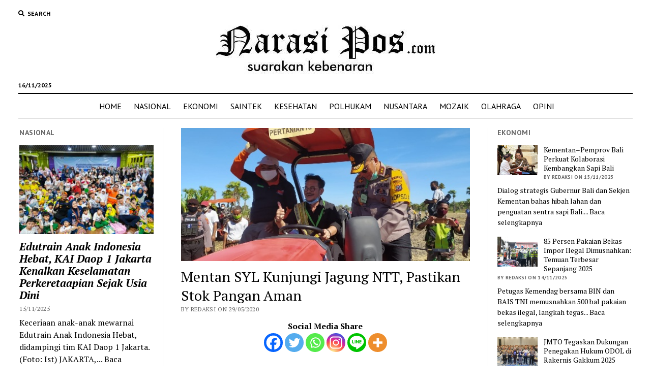

--- FILE ---
content_type: text/html; charset=UTF-8
request_url: https://narasipos.com/ekonomi/mentan-syl-kunjungi-jagung-ntt-pastikan-stok-pangan-aman/
body_size: 27875
content:
<!DOCTYPE html>

<html lang="id" itemscope itemtype="https://schema.org/BlogPosting">

<head>
	<title>Mentan SYL Kunjungi Jagung NTT, Pastikan Stok Pangan Aman &#8211; Narasipos.Com</title>
	<script type="text/javascript">function theChampLoadEvent(e){var t=window.onload;if(typeof window.onload!="function"){window.onload=e}else{window.onload=function(){t();e()}}}</script>
		<script type="text/javascript">var theChampDefaultLang = 'id_ID', theChampCloseIconPath = 'https://narasipos.com/wp-content/plugins/super-socializer/images/close.png';</script>
		<script>var theChampSiteUrl = 'https://narasipos.com', theChampVerified = 0, theChampEmailPopup = 0, heateorSsMoreSharePopupSearchText = 'Search';</script>
			<script> var theChampFBKey = '', theChampFBLang = 'id_ID', theChampFbLikeMycred = 0, theChampSsga = 0, theChampCommentNotification = 0, theChampHeateorFcmRecentComments = 0, theChampFbIosLogin = 0; </script>
						<script type="text/javascript">var theChampFBCommentUrl = 'https://narasipos.com/ekonomi/mentan-syl-kunjungi-jagung-ntt-pastikan-stok-pangan-aman/'; var theChampFBCommentColor = ''; var theChampFBCommentNumPosts = ''; var theChampFBCommentWidth = '100%'; var theChampFBCommentOrderby = ''; var theChampCommentingTabs = "wordpress,facebook,disqus", theChampGpCommentsUrl = 'https://narasipos.com/ekonomi/mentan-syl-kunjungi-jagung-ntt-pastikan-stok-pangan-aman/', theChampDisqusShortname = '', theChampScEnabledTabs = 'wordpress,fb', theChampScLabel = 'Leave a reply', theChampScTabLabels = {"wordpress":"Default Comments (0)","fb":"Facebook Comments","disqus":"Disqus Comments"}, theChampGpCommentsWidth = 0, theChampCommentingId = 'respond'</script>
						<script> var theChampSharingAjaxUrl = 'https://narasipos.com/wp-admin/admin-ajax.php', heateorSsFbMessengerAPI = 'https://www.facebook.com/dialog/send?app_id=595489497242932&display=popup&link=%encoded_post_url%&redirect_uri=%encoded_post_url%',heateorSsWhatsappShareAPI = 'web', heateorSsUrlCountFetched = [], heateorSsSharesText = 'Shares', heateorSsShareText = 'Share', theChampPluginIconPath = 'https://narasipos.com/wp-content/plugins/super-socializer/images/logo.png', theChampSaveSharesLocally = 0, theChampHorizontalSharingCountEnable = 0, theChampVerticalSharingCountEnable = 0, theChampSharingOffset = -10, theChampCounterOffset = -10, theChampMobileStickySharingEnabled = 0, heateorSsCopyLinkMessage = "Link copied.";
		var heateorSsHorSharingShortUrl = "https://narasipos.com/ekonomi/mentan-syl-kunjungi-jagung-ntt-pastikan-stok-pangan-aman/";var heateorSsVerticalSharingShortUrl = "https://narasipos.com/ekonomi/mentan-syl-kunjungi-jagung-ntt-pastikan-stok-pangan-aman/";		</script>
			<style type="text/css">
						.the_champ_button_instagram span.the_champ_svg,a.the_champ_instagram span.the_champ_svg{background:radial-gradient(circle at 30% 107%,#fdf497 0,#fdf497 5%,#fd5949 45%,#d6249f 60%,#285aeb 90%)}
					.the_champ_horizontal_sharing .the_champ_svg,.heateor_ss_standard_follow_icons_container .the_champ_svg{
					color: #fff;
				border-width: 0px;
		border-style: solid;
		border-color: transparent;
	}
		.the_champ_horizontal_sharing .theChampTCBackground{
		color:#666;
	}
		.the_champ_horizontal_sharing span.the_champ_svg:hover,.heateor_ss_standard_follow_icons_container span.the_champ_svg:hover{
				border-color: transparent;
	}
		.the_champ_vertical_sharing span.the_champ_svg,.heateor_ss_floating_follow_icons_container span.the_champ_svg{
					color: #fff;
				border-width: 0px;
		border-style: solid;
		border-color: transparent;
	}
		.the_champ_vertical_sharing .theChampTCBackground{
		color:#666;
	}
		.the_champ_vertical_sharing span.the_champ_svg:hover,.heateor_ss_floating_follow_icons_container span.the_champ_svg:hover{
						border-color: transparent;
		}
	@media screen and (max-width:783px){.the_champ_vertical_sharing{display:none!important}}div.the_champ_sharing_title{text-align:center}div.the_champ_sharing_ul{width:100%;text-align:center;}div.the_champ_horizontal_sharing div.the_champ_sharing_ul a{float:none;display:inline-block;}</style>
	<meta name='robots' content='max-image-preview:large' />
<meta charset="UTF-8" />
<meta name="viewport" content="width=device-width, initial-scale=1" />
<meta name="template" content="Mission News 1.38" />
<link rel='dns-prefetch' href='//www.googletagmanager.com' />
<link rel='dns-prefetch' href='//platform-api.sharethis.com' />
<link rel='dns-prefetch' href='//fonts.googleapis.com' />
<link rel='dns-prefetch' href='//pagead2.googlesyndication.com' />
<link rel="alternate" type="application/rss+xml" title="Narasipos.Com &raquo; Feed" href="https://narasipos.com/feed/" />
<link rel="alternate" type="application/rss+xml" title="Narasipos.Com &raquo; Umpan Komentar" href="https://narasipos.com/comments/feed/" />
<link rel="alternate" type="application/rss+xml" title="Narasipos.Com &raquo; Mentan SYL Kunjungi Jagung NTT, Pastikan Stok Pangan Aman Umpan Komentar" href="https://narasipos.com/ekonomi/mentan-syl-kunjungi-jagung-ntt-pastikan-stok-pangan-aman/feed/" />
<script type="text/javascript">
window._wpemojiSettings = {"baseUrl":"https:\/\/s.w.org\/images\/core\/emoji\/14.0.0\/72x72\/","ext":".png","svgUrl":"https:\/\/s.w.org\/images\/core\/emoji\/14.0.0\/svg\/","svgExt":".svg","source":{"concatemoji":"https:\/\/narasipos.com\/wp-includes\/js\/wp-emoji-release.min.js?ver=6.2.8"}};
/*! This file is auto-generated */
!function(e,a,t){var n,r,o,i=a.createElement("canvas"),p=i.getContext&&i.getContext("2d");function s(e,t){p.clearRect(0,0,i.width,i.height),p.fillText(e,0,0);e=i.toDataURL();return p.clearRect(0,0,i.width,i.height),p.fillText(t,0,0),e===i.toDataURL()}function c(e){var t=a.createElement("script");t.src=e,t.defer=t.type="text/javascript",a.getElementsByTagName("head")[0].appendChild(t)}for(o=Array("flag","emoji"),t.supports={everything:!0,everythingExceptFlag:!0},r=0;r<o.length;r++)t.supports[o[r]]=function(e){if(p&&p.fillText)switch(p.textBaseline="top",p.font="600 32px Arial",e){case"flag":return s("\ud83c\udff3\ufe0f\u200d\u26a7\ufe0f","\ud83c\udff3\ufe0f\u200b\u26a7\ufe0f")?!1:!s("\ud83c\uddfa\ud83c\uddf3","\ud83c\uddfa\u200b\ud83c\uddf3")&&!s("\ud83c\udff4\udb40\udc67\udb40\udc62\udb40\udc65\udb40\udc6e\udb40\udc67\udb40\udc7f","\ud83c\udff4\u200b\udb40\udc67\u200b\udb40\udc62\u200b\udb40\udc65\u200b\udb40\udc6e\u200b\udb40\udc67\u200b\udb40\udc7f");case"emoji":return!s("\ud83e\udef1\ud83c\udffb\u200d\ud83e\udef2\ud83c\udfff","\ud83e\udef1\ud83c\udffb\u200b\ud83e\udef2\ud83c\udfff")}return!1}(o[r]),t.supports.everything=t.supports.everything&&t.supports[o[r]],"flag"!==o[r]&&(t.supports.everythingExceptFlag=t.supports.everythingExceptFlag&&t.supports[o[r]]);t.supports.everythingExceptFlag=t.supports.everythingExceptFlag&&!t.supports.flag,t.DOMReady=!1,t.readyCallback=function(){t.DOMReady=!0},t.supports.everything||(n=function(){t.readyCallback()},a.addEventListener?(a.addEventListener("DOMContentLoaded",n,!1),e.addEventListener("load",n,!1)):(e.attachEvent("onload",n),a.attachEvent("onreadystatechange",function(){"complete"===a.readyState&&t.readyCallback()})),(e=t.source||{}).concatemoji?c(e.concatemoji):e.wpemoji&&e.twemoji&&(c(e.twemoji),c(e.wpemoji)))}(window,document,window._wpemojiSettings);
</script>
<style type="text/css">
img.wp-smiley,
img.emoji {
	display: inline !important;
	border: none !important;
	box-shadow: none !important;
	height: 1em !important;
	width: 1em !important;
	margin: 0 0.07em !important;
	vertical-align: -0.1em !important;
	background: none !important;
	padding: 0 !important;
}
</style>
	<link rel='stylesheet' id='wp-block-library-css' href='https://narasipos.com/wp-includes/css/dist/block-library/style.min.css?ver=6.2.8' type='text/css' media='all' />
<link rel='stylesheet' id='classic-theme-styles-css' href='https://narasipos.com/wp-includes/css/classic-themes.min.css?ver=6.2.8' type='text/css' media='all' />
<style id='global-styles-inline-css' type='text/css'>
body{--wp--preset--color--black: #000000;--wp--preset--color--cyan-bluish-gray: #abb8c3;--wp--preset--color--white: #ffffff;--wp--preset--color--pale-pink: #f78da7;--wp--preset--color--vivid-red: #cf2e2e;--wp--preset--color--luminous-vivid-orange: #ff6900;--wp--preset--color--luminous-vivid-amber: #fcb900;--wp--preset--color--light-green-cyan: #7bdcb5;--wp--preset--color--vivid-green-cyan: #00d084;--wp--preset--color--pale-cyan-blue: #8ed1fc;--wp--preset--color--vivid-cyan-blue: #0693e3;--wp--preset--color--vivid-purple: #9b51e0;--wp--preset--gradient--vivid-cyan-blue-to-vivid-purple: linear-gradient(135deg,rgba(6,147,227,1) 0%,rgb(155,81,224) 100%);--wp--preset--gradient--light-green-cyan-to-vivid-green-cyan: linear-gradient(135deg,rgb(122,220,180) 0%,rgb(0,208,130) 100%);--wp--preset--gradient--luminous-vivid-amber-to-luminous-vivid-orange: linear-gradient(135deg,rgba(252,185,0,1) 0%,rgba(255,105,0,1) 100%);--wp--preset--gradient--luminous-vivid-orange-to-vivid-red: linear-gradient(135deg,rgba(255,105,0,1) 0%,rgb(207,46,46) 100%);--wp--preset--gradient--very-light-gray-to-cyan-bluish-gray: linear-gradient(135deg,rgb(238,238,238) 0%,rgb(169,184,195) 100%);--wp--preset--gradient--cool-to-warm-spectrum: linear-gradient(135deg,rgb(74,234,220) 0%,rgb(151,120,209) 20%,rgb(207,42,186) 40%,rgb(238,44,130) 60%,rgb(251,105,98) 80%,rgb(254,248,76) 100%);--wp--preset--gradient--blush-light-purple: linear-gradient(135deg,rgb(255,206,236) 0%,rgb(152,150,240) 100%);--wp--preset--gradient--blush-bordeaux: linear-gradient(135deg,rgb(254,205,165) 0%,rgb(254,45,45) 50%,rgb(107,0,62) 100%);--wp--preset--gradient--luminous-dusk: linear-gradient(135deg,rgb(255,203,112) 0%,rgb(199,81,192) 50%,rgb(65,88,208) 100%);--wp--preset--gradient--pale-ocean: linear-gradient(135deg,rgb(255,245,203) 0%,rgb(182,227,212) 50%,rgb(51,167,181) 100%);--wp--preset--gradient--electric-grass: linear-gradient(135deg,rgb(202,248,128) 0%,rgb(113,206,126) 100%);--wp--preset--gradient--midnight: linear-gradient(135deg,rgb(2,3,129) 0%,rgb(40,116,252) 100%);--wp--preset--duotone--dark-grayscale: url('#wp-duotone-dark-grayscale');--wp--preset--duotone--grayscale: url('#wp-duotone-grayscale');--wp--preset--duotone--purple-yellow: url('#wp-duotone-purple-yellow');--wp--preset--duotone--blue-red: url('#wp-duotone-blue-red');--wp--preset--duotone--midnight: url('#wp-duotone-midnight');--wp--preset--duotone--magenta-yellow: url('#wp-duotone-magenta-yellow');--wp--preset--duotone--purple-green: url('#wp-duotone-purple-green');--wp--preset--duotone--blue-orange: url('#wp-duotone-blue-orange');--wp--preset--font-size--small: 12px;--wp--preset--font-size--medium: 20px;--wp--preset--font-size--large: 21px;--wp--preset--font-size--x-large: 42px;--wp--preset--font-size--regular: 16px;--wp--preset--font-size--larger: 28px;--wp--preset--spacing--20: 0.44rem;--wp--preset--spacing--30: 0.67rem;--wp--preset--spacing--40: 1rem;--wp--preset--spacing--50: 1.5rem;--wp--preset--spacing--60: 2.25rem;--wp--preset--spacing--70: 3.38rem;--wp--preset--spacing--80: 5.06rem;--wp--preset--shadow--natural: 6px 6px 9px rgba(0, 0, 0, 0.2);--wp--preset--shadow--deep: 12px 12px 50px rgba(0, 0, 0, 0.4);--wp--preset--shadow--sharp: 6px 6px 0px rgba(0, 0, 0, 0.2);--wp--preset--shadow--outlined: 6px 6px 0px -3px rgba(255, 255, 255, 1), 6px 6px rgba(0, 0, 0, 1);--wp--preset--shadow--crisp: 6px 6px 0px rgba(0, 0, 0, 1);}:where(.is-layout-flex){gap: 0.5em;}body .is-layout-flow > .alignleft{float: left;margin-inline-start: 0;margin-inline-end: 2em;}body .is-layout-flow > .alignright{float: right;margin-inline-start: 2em;margin-inline-end: 0;}body .is-layout-flow > .aligncenter{margin-left: auto !important;margin-right: auto !important;}body .is-layout-constrained > .alignleft{float: left;margin-inline-start: 0;margin-inline-end: 2em;}body .is-layout-constrained > .alignright{float: right;margin-inline-start: 2em;margin-inline-end: 0;}body .is-layout-constrained > .aligncenter{margin-left: auto !important;margin-right: auto !important;}body .is-layout-constrained > :where(:not(.alignleft):not(.alignright):not(.alignfull)){max-width: var(--wp--style--global--content-size);margin-left: auto !important;margin-right: auto !important;}body .is-layout-constrained > .alignwide{max-width: var(--wp--style--global--wide-size);}body .is-layout-flex{display: flex;}body .is-layout-flex{flex-wrap: wrap;align-items: center;}body .is-layout-flex > *{margin: 0;}:where(.wp-block-columns.is-layout-flex){gap: 2em;}.has-black-color{color: var(--wp--preset--color--black) !important;}.has-cyan-bluish-gray-color{color: var(--wp--preset--color--cyan-bluish-gray) !important;}.has-white-color{color: var(--wp--preset--color--white) !important;}.has-pale-pink-color{color: var(--wp--preset--color--pale-pink) !important;}.has-vivid-red-color{color: var(--wp--preset--color--vivid-red) !important;}.has-luminous-vivid-orange-color{color: var(--wp--preset--color--luminous-vivid-orange) !important;}.has-luminous-vivid-amber-color{color: var(--wp--preset--color--luminous-vivid-amber) !important;}.has-light-green-cyan-color{color: var(--wp--preset--color--light-green-cyan) !important;}.has-vivid-green-cyan-color{color: var(--wp--preset--color--vivid-green-cyan) !important;}.has-pale-cyan-blue-color{color: var(--wp--preset--color--pale-cyan-blue) !important;}.has-vivid-cyan-blue-color{color: var(--wp--preset--color--vivid-cyan-blue) !important;}.has-vivid-purple-color{color: var(--wp--preset--color--vivid-purple) !important;}.has-black-background-color{background-color: var(--wp--preset--color--black) !important;}.has-cyan-bluish-gray-background-color{background-color: var(--wp--preset--color--cyan-bluish-gray) !important;}.has-white-background-color{background-color: var(--wp--preset--color--white) !important;}.has-pale-pink-background-color{background-color: var(--wp--preset--color--pale-pink) !important;}.has-vivid-red-background-color{background-color: var(--wp--preset--color--vivid-red) !important;}.has-luminous-vivid-orange-background-color{background-color: var(--wp--preset--color--luminous-vivid-orange) !important;}.has-luminous-vivid-amber-background-color{background-color: var(--wp--preset--color--luminous-vivid-amber) !important;}.has-light-green-cyan-background-color{background-color: var(--wp--preset--color--light-green-cyan) !important;}.has-vivid-green-cyan-background-color{background-color: var(--wp--preset--color--vivid-green-cyan) !important;}.has-pale-cyan-blue-background-color{background-color: var(--wp--preset--color--pale-cyan-blue) !important;}.has-vivid-cyan-blue-background-color{background-color: var(--wp--preset--color--vivid-cyan-blue) !important;}.has-vivid-purple-background-color{background-color: var(--wp--preset--color--vivid-purple) !important;}.has-black-border-color{border-color: var(--wp--preset--color--black) !important;}.has-cyan-bluish-gray-border-color{border-color: var(--wp--preset--color--cyan-bluish-gray) !important;}.has-white-border-color{border-color: var(--wp--preset--color--white) !important;}.has-pale-pink-border-color{border-color: var(--wp--preset--color--pale-pink) !important;}.has-vivid-red-border-color{border-color: var(--wp--preset--color--vivid-red) !important;}.has-luminous-vivid-orange-border-color{border-color: var(--wp--preset--color--luminous-vivid-orange) !important;}.has-luminous-vivid-amber-border-color{border-color: var(--wp--preset--color--luminous-vivid-amber) !important;}.has-light-green-cyan-border-color{border-color: var(--wp--preset--color--light-green-cyan) !important;}.has-vivid-green-cyan-border-color{border-color: var(--wp--preset--color--vivid-green-cyan) !important;}.has-pale-cyan-blue-border-color{border-color: var(--wp--preset--color--pale-cyan-blue) !important;}.has-vivid-cyan-blue-border-color{border-color: var(--wp--preset--color--vivid-cyan-blue) !important;}.has-vivid-purple-border-color{border-color: var(--wp--preset--color--vivid-purple) !important;}.has-vivid-cyan-blue-to-vivid-purple-gradient-background{background: var(--wp--preset--gradient--vivid-cyan-blue-to-vivid-purple) !important;}.has-light-green-cyan-to-vivid-green-cyan-gradient-background{background: var(--wp--preset--gradient--light-green-cyan-to-vivid-green-cyan) !important;}.has-luminous-vivid-amber-to-luminous-vivid-orange-gradient-background{background: var(--wp--preset--gradient--luminous-vivid-amber-to-luminous-vivid-orange) !important;}.has-luminous-vivid-orange-to-vivid-red-gradient-background{background: var(--wp--preset--gradient--luminous-vivid-orange-to-vivid-red) !important;}.has-very-light-gray-to-cyan-bluish-gray-gradient-background{background: var(--wp--preset--gradient--very-light-gray-to-cyan-bluish-gray) !important;}.has-cool-to-warm-spectrum-gradient-background{background: var(--wp--preset--gradient--cool-to-warm-spectrum) !important;}.has-blush-light-purple-gradient-background{background: var(--wp--preset--gradient--blush-light-purple) !important;}.has-blush-bordeaux-gradient-background{background: var(--wp--preset--gradient--blush-bordeaux) !important;}.has-luminous-dusk-gradient-background{background: var(--wp--preset--gradient--luminous-dusk) !important;}.has-pale-ocean-gradient-background{background: var(--wp--preset--gradient--pale-ocean) !important;}.has-electric-grass-gradient-background{background: var(--wp--preset--gradient--electric-grass) !important;}.has-midnight-gradient-background{background: var(--wp--preset--gradient--midnight) !important;}.has-small-font-size{font-size: var(--wp--preset--font-size--small) !important;}.has-medium-font-size{font-size: var(--wp--preset--font-size--medium) !important;}.has-large-font-size{font-size: var(--wp--preset--font-size--large) !important;}.has-x-large-font-size{font-size: var(--wp--preset--font-size--x-large) !important;}
.wp-block-navigation a:where(:not(.wp-element-button)){color: inherit;}
:where(.wp-block-columns.is-layout-flex){gap: 2em;}
.wp-block-pullquote{font-size: 1.5em;line-height: 1.6;}
</style>
<link rel='stylesheet' id='ct-mission-news-google-fonts-css' href='//fonts.googleapis.com/css?family=Abril+Fatface%7CPT+Sans%3A400%2C700%7CPT+Serif%3A400%2C400i%2C700%2C700i&#038;subset=latin%2Clatin-ext&#038;display=swap&#038;ver=6.2.8' type='text/css' media='all' />
<link rel='stylesheet' id='ct-mission-news-font-awesome-css' href='https://narasipos.com/wp-content/themes/mission-news/assets/font-awesome/css/all.min.css?ver=6.2.8' type='text/css' media='all' />
<link rel='stylesheet' id='ct-mission-news-style-css' href='https://narasipos.com/wp-content/themes/mission-news/style.css?ver=6.2.8' type='text/css' media='all' />
<style id='ct-mission-news-style-inline-css' type='text/css'>
.widget-area-site-footer {text-align: center;}
</style>
<link rel='stylesheet' id='the_champ_frontend_css-css' href='https://narasipos.com/wp-content/plugins/super-socializer/css/front.css?ver=7.14.3' type='text/css' media='all' />
<script type='text/javascript' src='https://www.googletagmanager.com/gtag/js?id=UA-135661402-1&#038;ver=6.2.8' id='wk-analytics-script-js'></script>
<script type='text/javascript' id='wk-analytics-script-js-after'>
function shouldTrack(){
var trackLoggedIn = false;
var loggedIn = false;
if(!loggedIn){
return true;
} else if( trackLoggedIn ) {
return true;
}
return false;
}
function hasWKGoogleAnalyticsCookie() {
return (new RegExp('wp_wk_ga_untrack_' + document.location.hostname)).test(document.cookie);
}
if (!hasWKGoogleAnalyticsCookie() && shouldTrack()) {
//Google Analytics
window.dataLayer = window.dataLayer || [];
function gtag(){dataLayer.push(arguments);}
gtag('js', new Date());
gtag('config', 'UA-135661402-1', { 'anonymize_ip': true });
}
</script>
<script type='text/javascript' src='https://narasipos.com/wp-includes/js/jquery/jquery.min.js?ver=3.6.4' id='jquery-core-js'></script>
<script type='text/javascript' src='https://narasipos.com/wp-includes/js/jquery/jquery-migrate.min.js?ver=3.4.0' id='jquery-migrate-js'></script>
<script type='text/javascript' src='//platform-api.sharethis.com/js/sharethis.js#source=googleanalytics-wordpress#product=ga&#038;property=5f6f961dff49f900129475c4' id='googleanalytics-platform-sharethis-js'></script>

<!-- Potongan tag Google (gtag.js) ditambahkan oleh Site Kit -->
<!-- Snippet Google Analytics telah ditambahkan oleh Site Kit -->
<script type='text/javascript' src='https://www.googletagmanager.com/gtag/js?id=G-LLHH2FQBQ3' id='google_gtagjs-js' async></script>
<script type='text/javascript' id='google_gtagjs-js-after'>
window.dataLayer = window.dataLayer || [];function gtag(){dataLayer.push(arguments);}
gtag("set","linker",{"domains":["narasipos.com"]});
gtag("js", new Date());
gtag("set", "developer_id.dZTNiMT", true);
gtag("config", "G-LLHH2FQBQ3");
</script>

<!-- OG: 3.3.6 --><link rel="image_src" href="https://narasipos.com/wp-content/uploads/IMG-20200529-WA0084_copy_512x236.jpg"><meta name="msapplication-TileImage" content="https://narasipos.com/wp-content/uploads/IMG-20200529-WA0084_copy_512x236.jpg">
<meta property="og:image" content="https://narasipos.com/wp-content/uploads/IMG-20200529-WA0084_copy_512x236.jpg"><meta property="og:image:secure_url" content="https://narasipos.com/wp-content/uploads/IMG-20200529-WA0084_copy_512x236.jpg"><meta property="og:image:width" content="512"><meta property="og:image:height" content="236"><meta property="og:image:alt" content="IMG-20200529-WA0084_copy_512x236"><meta property="og:image:type" content="image/jpeg"><meta property="og:description" content="JAKARTA, NP - Menteri Pertanian Syahrul Yasin Limpo didampingi jajaran Eselon I Kementerian Pertanian (Kementan) mengunjungi Kabupaten Kupang Nusa Tenggara Timur (NTT) untuk meninjau pertanaman jagung, melepas jagung hasil panen program Tanam Jagung Panen Sapi (TJPS) sebanyak 3 kontainer yang disiapkan untuk dikirim ke Surabaya dan sekaligus meninjau Toko Tani Indonesia Center (TTIC) dan penyerahan..."><meta property="og:type" content="article"><meta property="og:locale" content="id"><meta property="og:site_name" content="Narasipos.Com"><meta property="og:title" content="Mentan SYL Kunjungi Jagung NTT, Pastikan Stok Pangan Aman"><meta property="og:url" content="https://narasipos.com/ekonomi/mentan-syl-kunjungi-jagung-ntt-pastikan-stok-pangan-aman/"><meta property="og:updated_time" content="2020-05-29T08:20:39+00:00">
<meta property="article:tag" content="Mentan SYL Kunjungi Jagung NTT"><meta property="article:tag" content="Pastikan Stok Pangan Aman"><meta property="article:published_time" content="2020-05-29T08:20:39+00:00"><meta property="article:modified_time" content="2020-05-29T08:20:39+00:00"><meta property="article:section" content="EKONOMI"><meta property="article:author:first_name" content="roni"><meta property="article:author:last_name" content="simanjuntak"><meta property="article:author:username" content="redaksi">
<meta property="twitter:partner" content="ogwp"><meta property="twitter:card" content="summary"><meta property="twitter:image" content="https://narasipos.com/wp-content/uploads/IMG-20200529-WA0084_copy_512x236.jpg"><meta property="twitter:image:alt" content="IMG-20200529-WA0084_copy_512x236"><meta property="twitter:title" content="Mentan SYL Kunjungi Jagung NTT, Pastikan Stok Pangan Aman"><meta property="twitter:description" content="JAKARTA, NP - Menteri Pertanian Syahrul Yasin Limpo didampingi jajaran Eselon I Kementerian Pertanian (Kementan) mengunjungi Kabupaten Kupang Nusa Tenggara Timur (NTT) untuk meninjau pertanaman..."><meta property="twitter:url" content="https://narasipos.com/ekonomi/mentan-syl-kunjungi-jagung-ntt-pastikan-stok-pangan-aman/"><meta property="twitter:label1" content="Reading time"><meta property="twitter:data1" content="3 minutes">
<meta itemprop="image" content="https://narasipos.com/wp-content/uploads/IMG-20200529-WA0084_copy_512x236.jpg"><meta itemprop="name" content="Mentan SYL Kunjungi Jagung NTT, Pastikan Stok Pangan Aman"><meta itemprop="description" content="JAKARTA, NP - Menteri Pertanian Syahrul Yasin Limpo didampingi jajaran Eselon I Kementerian Pertanian (Kementan) mengunjungi Kabupaten Kupang Nusa Tenggara Timur (NTT) untuk meninjau pertanaman jagung, melepas jagung hasil panen program Tanam Jagung Panen Sapi (TJPS) sebanyak 3 kontainer yang disiapkan untuk dikirim ke Surabaya dan sekaligus meninjau Toko Tani Indonesia Center (TTIC) dan penyerahan..."><meta itemprop="datePublished" content="2020-05-29"><meta itemprop="dateModified" content="2020-05-29T08:20:39+00:00">
<meta property="profile:first_name" content="roni"><meta property="profile:last_name" content="simanjuntak"><meta property="profile:username" content="redaksi">
<!-- /OG -->

<link rel="https://api.w.org/" href="https://narasipos.com/wp-json/" /><link rel="alternate" type="application/json" href="https://narasipos.com/wp-json/wp/v2/posts/5383" /><link rel="EditURI" type="application/rsd+xml" title="RSD" href="https://narasipos.com/xmlrpc.php?rsd" />
<link rel="wlwmanifest" type="application/wlwmanifest+xml" href="https://narasipos.com/wp-includes/wlwmanifest.xml" />
<meta name="generator" content="WordPress 6.2.8" />
<link rel="canonical" href="https://narasipos.com/ekonomi/mentan-syl-kunjungi-jagung-ntt-pastikan-stok-pangan-aman/" />
<link rel='shortlink' href='https://narasipos.com/?p=5383' />
<link rel="alternate" type="application/json+oembed" href="https://narasipos.com/wp-json/oembed/1.0/embed?url=https%3A%2F%2Fnarasipos.com%2Fekonomi%2Fmentan-syl-kunjungi-jagung-ntt-pastikan-stok-pangan-aman%2F" />
<link rel="alternate" type="text/xml+oembed" href="https://narasipos.com/wp-json/oembed/1.0/embed?url=https%3A%2F%2Fnarasipos.com%2Fekonomi%2Fmentan-syl-kunjungi-jagung-ntt-pastikan-stok-pangan-aman%2F&#038;format=xml" />
<meta name="generator" content="Site Kit by Google 1.165.0" />
<!-- Meta tag Google AdSense ditambahkan oleh Site Kit -->
<meta name="google-adsense-platform-account" content="ca-host-pub-2644536267352236">
<meta name="google-adsense-platform-domain" content="sitekit.withgoogle.com">
<!-- Akhir tag meta Google AdSense yang ditambahkan oleh Site Kit -->

<!-- Snippet Google AdSense telah ditambahkan oleh Site Kit -->
<script async="async" src="https://pagead2.googlesyndication.com/pagead/js/adsbygoogle.js?client=ca-pub-8450612392525544&amp;host=ca-host-pub-2644536267352236" crossorigin="anonymous" type="text/javascript"></script>

<!-- Snippet Google AdSense penutup telah ditambahkan oleh Site Kit -->
<link rel="icon" href="https://narasipos.com/wp-content/uploads/s-logo.jpeg" sizes="32x32" />
<link rel="icon" href="https://narasipos.com/wp-content/uploads/s-logo.jpeg" sizes="192x192" />
<link rel="apple-touch-icon" href="https://narasipos.com/wp-content/uploads/s-logo.jpeg" />
<meta name="msapplication-TileImage" content="https://narasipos.com/wp-content/uploads/s-logo.jpeg" />
</head>

<body id="mission-news" class="post-template-default single single-post postid-5383 single-format-standard wp-custom-logo layout-simple layout-double-sidebar">
<svg xmlns="http://www.w3.org/2000/svg" viewBox="0 0 0 0" width="0" height="0" focusable="false" role="none" style="visibility: hidden; position: absolute; left: -9999px; overflow: hidden;" ><defs><filter id="wp-duotone-dark-grayscale"><feColorMatrix color-interpolation-filters="sRGB" type="matrix" values=" .299 .587 .114 0 0 .299 .587 .114 0 0 .299 .587 .114 0 0 .299 .587 .114 0 0 " /><feComponentTransfer color-interpolation-filters="sRGB" ><feFuncR type="table" tableValues="0 0.49803921568627" /><feFuncG type="table" tableValues="0 0.49803921568627" /><feFuncB type="table" tableValues="0 0.49803921568627" /><feFuncA type="table" tableValues="1 1" /></feComponentTransfer><feComposite in2="SourceGraphic" operator="in" /></filter></defs></svg><svg xmlns="http://www.w3.org/2000/svg" viewBox="0 0 0 0" width="0" height="0" focusable="false" role="none" style="visibility: hidden; position: absolute; left: -9999px; overflow: hidden;" ><defs><filter id="wp-duotone-grayscale"><feColorMatrix color-interpolation-filters="sRGB" type="matrix" values=" .299 .587 .114 0 0 .299 .587 .114 0 0 .299 .587 .114 0 0 .299 .587 .114 0 0 " /><feComponentTransfer color-interpolation-filters="sRGB" ><feFuncR type="table" tableValues="0 1" /><feFuncG type="table" tableValues="0 1" /><feFuncB type="table" tableValues="0 1" /><feFuncA type="table" tableValues="1 1" /></feComponentTransfer><feComposite in2="SourceGraphic" operator="in" /></filter></defs></svg><svg xmlns="http://www.w3.org/2000/svg" viewBox="0 0 0 0" width="0" height="0" focusable="false" role="none" style="visibility: hidden; position: absolute; left: -9999px; overflow: hidden;" ><defs><filter id="wp-duotone-purple-yellow"><feColorMatrix color-interpolation-filters="sRGB" type="matrix" values=" .299 .587 .114 0 0 .299 .587 .114 0 0 .299 .587 .114 0 0 .299 .587 .114 0 0 " /><feComponentTransfer color-interpolation-filters="sRGB" ><feFuncR type="table" tableValues="0.54901960784314 0.98823529411765" /><feFuncG type="table" tableValues="0 1" /><feFuncB type="table" tableValues="0.71764705882353 0.25490196078431" /><feFuncA type="table" tableValues="1 1" /></feComponentTransfer><feComposite in2="SourceGraphic" operator="in" /></filter></defs></svg><svg xmlns="http://www.w3.org/2000/svg" viewBox="0 0 0 0" width="0" height="0" focusable="false" role="none" style="visibility: hidden; position: absolute; left: -9999px; overflow: hidden;" ><defs><filter id="wp-duotone-blue-red"><feColorMatrix color-interpolation-filters="sRGB" type="matrix" values=" .299 .587 .114 0 0 .299 .587 .114 0 0 .299 .587 .114 0 0 .299 .587 .114 0 0 " /><feComponentTransfer color-interpolation-filters="sRGB" ><feFuncR type="table" tableValues="0 1" /><feFuncG type="table" tableValues="0 0.27843137254902" /><feFuncB type="table" tableValues="0.5921568627451 0.27843137254902" /><feFuncA type="table" tableValues="1 1" /></feComponentTransfer><feComposite in2="SourceGraphic" operator="in" /></filter></defs></svg><svg xmlns="http://www.w3.org/2000/svg" viewBox="0 0 0 0" width="0" height="0" focusable="false" role="none" style="visibility: hidden; position: absolute; left: -9999px; overflow: hidden;" ><defs><filter id="wp-duotone-midnight"><feColorMatrix color-interpolation-filters="sRGB" type="matrix" values=" .299 .587 .114 0 0 .299 .587 .114 0 0 .299 .587 .114 0 0 .299 .587 .114 0 0 " /><feComponentTransfer color-interpolation-filters="sRGB" ><feFuncR type="table" tableValues="0 0" /><feFuncG type="table" tableValues="0 0.64705882352941" /><feFuncB type="table" tableValues="0 1" /><feFuncA type="table" tableValues="1 1" /></feComponentTransfer><feComposite in2="SourceGraphic" operator="in" /></filter></defs></svg><svg xmlns="http://www.w3.org/2000/svg" viewBox="0 0 0 0" width="0" height="0" focusable="false" role="none" style="visibility: hidden; position: absolute; left: -9999px; overflow: hidden;" ><defs><filter id="wp-duotone-magenta-yellow"><feColorMatrix color-interpolation-filters="sRGB" type="matrix" values=" .299 .587 .114 0 0 .299 .587 .114 0 0 .299 .587 .114 0 0 .299 .587 .114 0 0 " /><feComponentTransfer color-interpolation-filters="sRGB" ><feFuncR type="table" tableValues="0.78039215686275 1" /><feFuncG type="table" tableValues="0 0.94901960784314" /><feFuncB type="table" tableValues="0.35294117647059 0.47058823529412" /><feFuncA type="table" tableValues="1 1" /></feComponentTransfer><feComposite in2="SourceGraphic" operator="in" /></filter></defs></svg><svg xmlns="http://www.w3.org/2000/svg" viewBox="0 0 0 0" width="0" height="0" focusable="false" role="none" style="visibility: hidden; position: absolute; left: -9999px; overflow: hidden;" ><defs><filter id="wp-duotone-purple-green"><feColorMatrix color-interpolation-filters="sRGB" type="matrix" values=" .299 .587 .114 0 0 .299 .587 .114 0 0 .299 .587 .114 0 0 .299 .587 .114 0 0 " /><feComponentTransfer color-interpolation-filters="sRGB" ><feFuncR type="table" tableValues="0.65098039215686 0.40392156862745" /><feFuncG type="table" tableValues="0 1" /><feFuncB type="table" tableValues="0.44705882352941 0.4" /><feFuncA type="table" tableValues="1 1" /></feComponentTransfer><feComposite in2="SourceGraphic" operator="in" /></filter></defs></svg><svg xmlns="http://www.w3.org/2000/svg" viewBox="0 0 0 0" width="0" height="0" focusable="false" role="none" style="visibility: hidden; position: absolute; left: -9999px; overflow: hidden;" ><defs><filter id="wp-duotone-blue-orange"><feColorMatrix color-interpolation-filters="sRGB" type="matrix" values=" .299 .587 .114 0 0 .299 .587 .114 0 0 .299 .587 .114 0 0 .299 .587 .114 0 0 " /><feComponentTransfer color-interpolation-filters="sRGB" ><feFuncR type="table" tableValues="0.098039215686275 1" /><feFuncG type="table" tableValues="0 0.66274509803922" /><feFuncB type="table" tableValues="0.84705882352941 0.41960784313725" /><feFuncA type="table" tableValues="1 1" /></feComponentTransfer><feComposite in2="SourceGraphic" operator="in" /></filter></defs></svg><a class="skip-content" href="#main">Press &quot;Enter&quot; to skip to content</a>
<div id="overflow-container" class="overflow-container">
	<div id="max-width" class="max-width">
							<header class="site-header" id="site-header" role="banner">
				<div class="top-nav">
					<button id="search-toggle" class="search-toggle"><i class="fas fa-search"></i><span>Search</span></button>
<div id="search-form-popup" class="search-form-popup">
	<div class="inner">
		<div class="title">Search Narasipos.Com</div>
		<div class='search-form-container'>
    <form role="search" method="get" class="search-form" action="https://narasipos.com">
        <input id="search-field" type="search" class="search-field" value="" name="s"
               title="Search" placeholder=" Search for..." />
        <input type="submit" class="search-submit" value='Search'/>
    </form>
</div>		<a id="close-search" class="close" href="#"><svg xmlns="http://www.w3.org/2000/svg" width="20" height="20" viewBox="0 0 20 20" version="1.1"><g stroke="none" stroke-width="1" fill="none" fill-rule="evenodd"><g transform="translate(-17.000000, -12.000000)" fill="#000000"><g transform="translate(17.000000, 12.000000)"><rect transform="translate(10.000000, 10.000000) rotate(45.000000) translate(-10.000000, -10.000000) " x="9" y="-2" width="2" height="24"/><rect transform="translate(10.000000, 10.000000) rotate(-45.000000) translate(-10.000000, -10.000000) " x="9" y="-2" width="2" height="24"/></g></g></g></svg></a>
	</div>
</div>
					<div id="menu-secondary-container" class="menu-secondary-container">
						<div id="menu-secondary" class="menu-container menu-secondary" role="navigation">
	</div>
					</div>
									</div>
				<div id="title-container" class="title-container"><div class='site-title'><a href="https://narasipos.com/" class="custom-logo-link" rel="home"><img width="448" height="106" src="https://narasipos.com/wp-content/uploads/2020/03/cropped-narasipos-logo-5.jpeg" class="custom-logo" alt="Narasipos.Com" decoding="async" srcset="https://narasipos.com/wp-content/uploads/2020/03/cropped-narasipos-logo-5.jpeg 448w, https://narasipos.com/wp-content/uploads/2020/03/cropped-narasipos-logo-5-300x71.jpeg 300w" sizes="(max-width: 448px) 100vw, 448px" /></a></div><p class="date">16/11/2025</p>				</div>
				<button id="toggle-navigation" class="toggle-navigation" name="toggle-navigation" aria-expanded="false">
					<span class="screen-reader-text">open menu</span>
					<svg xmlns="http://www.w3.org/2000/svg" width="24" height="18" viewBox="0 0 24 18" version="1.1"><g stroke="none" stroke-width="1" fill="none" fill-rule="evenodd"><g transform="translate(-272.000000, -21.000000)" fill="#000000"><g transform="translate(266.000000, 12.000000)"><g transform="translate(6.000000, 9.000000)"><rect class="top-bar" x="0" y="0" width="24" height="2"/><rect class="middle-bar" x="0" y="8" width="24" height="2"/><rect class="bottom-bar" x="0" y="16" width="24" height="2"/></g></g></g></g></svg>				</button>
				<div id="menu-primary-container" class="menu-primary-container tier-1">
					<div class="dropdown-navigation"><a id="back-button" class="back-button" href="#"><i class="fas fa-angle-left"></i> Back</a><span class="label"></span></div>
<div id="menu-primary" class="menu-container menu-primary" role="navigation">
    <nav class="menu"><ul id="menu-primary-items" class="menu-primary-items"><li id="menu-item-209" class="menu-item menu-item-type-custom menu-item-object-custom menu-item-home menu-item-209"><a href="https://narasipos.com">HOME</a></li>
<li id="menu-item-85" class="menu-item menu-item-type-taxonomy menu-item-object-category menu-item-85"><a href="https://narasipos.com/category/nasional/">NASIONAL</a></li>
<li id="menu-item-84" class="menu-item menu-item-type-taxonomy menu-item-object-category current-post-ancestor current-menu-parent current-post-parent menu-item-84"><a href="https://narasipos.com/category/ekonomi/">EKONOMI</a></li>
<li id="menu-item-87" class="menu-item menu-item-type-taxonomy menu-item-object-category menu-item-87"><a href="https://narasipos.com/category/saintek/">SAINTEK</a></li>
<li id="menu-item-89" class="menu-item menu-item-type-taxonomy menu-item-object-category menu-item-89"><a href="https://narasipos.com/category/kesehatan/">KESEHATAN</a></li>
<li id="menu-item-92" class="menu-item menu-item-type-taxonomy menu-item-object-category menu-item-92"><a href="https://narasipos.com/category/polhukam/">POLHUKAM</a></li>
<li id="menu-item-86" class="menu-item menu-item-type-taxonomy menu-item-object-category menu-item-86"><a href="https://narasipos.com/category/nusantara/">NUSANTARA</a></li>
<li id="menu-item-88" class="menu-item menu-item-type-taxonomy menu-item-object-category menu-item-88"><a href="https://narasipos.com/category/mozaik/">MOZAIK</a></li>
<li id="menu-item-90" class="menu-item menu-item-type-taxonomy menu-item-object-category menu-item-90"><a href="https://narasipos.com/category/olahraga/">OLAHRAGA</a></li>
<li id="menu-item-91" class="menu-item menu-item-type-taxonomy menu-item-object-category menu-item-91"><a href="https://narasipos.com/category/opini/">OPINI</a></li>
</ul></nav></div>
				</div>
			</header>
								<div class="content-container">
						<div class="layout-container">
				    <aside class="sidebar sidebar-left" id="sidebar-left" role="complementary">
        <div class="inner">
            <section id="ct_mission_news_post_list-1" class="widget widget_ct_mission_news_post_list"><div class="style-1"><h2 class="widget-title">NASIONAL</h2><ul><li class="post-item has-image"><div class="top"><div class="featured-image"><a href="https://narasipos.com/nasional/edutrain-anak-indonesia-hebat-kai-daop-1-jakarta-kenalkan-keselamatan-perkeretaapian-sejak-usia-dini/">Edutrain Anak Indonesia Hebat, KAI Daop 1 Jakarta Kenalkan Keselamatan Perkeretaapian Sejak Usia Dini<img width="300" height="200" src="https://narasipos.com/wp-content/uploads/IMG-20251116-WA0020_copy_478x319_1-300x200.jpg" class="attachment-medium size-medium wp-post-image" alt="" decoding="async" loading="lazy" srcset="https://narasipos.com/wp-content/uploads/IMG-20251116-WA0020_copy_478x319_1-300x200.jpg 300w, https://narasipos.com/wp-content/uploads/IMG-20251116-WA0020_copy_478x319_1.jpg 478w" sizes="(max-width: 300px) 100vw, 300px" /></a></div><div class="top-inner"><a href="https://narasipos.com/nasional/edutrain-anak-indonesia-hebat-kai-daop-1-jakarta-kenalkan-keselamatan-perkeretaapian-sejak-usia-dini/" class="title">Edutrain Anak Indonesia Hebat, KAI Daop 1 Jakarta Kenalkan Keselamatan Perkeretaapian Sejak Usia Dini</a><div class="post-byline">15/11/2025</div></div></div><div class="bottom"><div class="excerpt">Keceriaan anak-anak mewarnai Edutrain Anak Indonesia Hebat, didampingi tim KAI Daop 1 Jakarta.(Foto: Ist) JAKARTA,... Baca Selengkapnya</div></div></li><li class="post-item has-image"><div class="top"><div class="featured-image"><a href="https://narasipos.com/nasional/menteri-nusron-sambut-baik-putusan-mk-soal-hak-atas-tanah-di-ikn/">Menteri Nusron Sambut Baik Putusan MK soal Hak Atas Tanah di IKN<img width="300" height="169" src="https://narasipos.com/wp-content/uploads/IMG-20251115-WA0039_copy_1187x667_1-300x169.jpg" class="attachment-medium size-medium wp-post-image" alt="" decoding="async" loading="lazy" srcset="https://narasipos.com/wp-content/uploads/IMG-20251115-WA0039_copy_1187x667_1-300x169.jpg 300w, https://narasipos.com/wp-content/uploads/IMG-20251115-WA0039_copy_1187x667_1-1024x575.jpg 1024w, https://narasipos.com/wp-content/uploads/IMG-20251115-WA0039_copy_1187x667_1-768x432.jpg 768w, https://narasipos.com/wp-content/uploads/IMG-20251115-WA0039_copy_1187x667_1.jpg 1187w" sizes="(max-width: 300px) 100vw, 300px" /></a></div><div class="top-inner"><a href="https://narasipos.com/nasional/menteri-nusron-sambut-baik-putusan-mk-soal-hak-atas-tanah-di-ikn/" class="title">Menteri Nusron Sambut Baik Putusan MK soal Hak Atas Tanah di IKN</a><div class="post-byline">15/11/2025</div></div></div><div class="bottom"><div class="excerpt">Menteri ATR/BPN, Nusron Wahid, saat memberikan keterangan pers. (Foto: Ist) JAKARTA, NP – Menteri Agraria... Baca Selengkapnya</div></div></li><li class="post-item has-image"><div class="top"><div class="featured-image"><a href="https://narasipos.com/nasional/kai-daop-1-jakarta-tegaskan-komitmen-penertiban-dan-optimalisasi-aset/">KAI Daop 1 Jakarta Tegaskan Komitmen Penertiban dan Optimalisasi Aset<img width="300" height="264" src="https://narasipos.com/wp-content/uploads/IMG-20251114-WA0257_copy_1018x895-300x264.jpg" class="attachment-medium size-medium wp-post-image" alt="" decoding="async" loading="lazy" srcset="https://narasipos.com/wp-content/uploads/IMG-20251114-WA0257_copy_1018x895-300x264.jpg 300w, https://narasipos.com/wp-content/uploads/IMG-20251114-WA0257_copy_1018x895-768x675.jpg 768w, https://narasipos.com/wp-content/uploads/IMG-20251114-WA0257_copy_1018x895.jpg 1018w" sizes="(max-width: 300px) 100vw, 300px" /></a></div><div class="top-inner"><a href="https://narasipos.com/nasional/kai-daop-1-jakarta-tegaskan-komitmen-penertiban-dan-optimalisasi-aset/" class="title">KAI Daop 1 Jakarta Tegaskan Komitmen Penertiban dan Optimalisasi Aset</a><div class="post-byline">14/11/2025</div></div></div><div class="bottom"><div class="excerpt">KAI Daop 1 Jakarta tertibkan aset di Manggarai demi pengamanan dan pemanfaatan yang lebih optimal.... Baca Selengkapnya</div></div></li><li class="post-item has-image"><div class="top"><div class="featured-image"><a href="https://narasipos.com/nasional/hari-ayah-nasional-menteri-wihaji-ingatkan-pentingnya-kehadiran-ayah-di-era-gawai/">Hari Ayah Nasional: Menteri Wihaji Ingatkan Pentingnya Kehadiran Ayah di Era Gawai<img width="276" height="300" src="https://narasipos.com/wp-content/uploads/IMG-20251114-WA0113_copy_521x567-276x300.jpg" class="attachment-medium size-medium wp-post-image" alt="" decoding="async" loading="lazy" srcset="https://narasipos.com/wp-content/uploads/IMG-20251114-WA0113_copy_521x567-276x300.jpg 276w, https://narasipos.com/wp-content/uploads/IMG-20251114-WA0113_copy_521x567.jpg 521w" sizes="(max-width: 276px) 100vw, 276px" /></a></div><div class="top-inner"><a href="https://narasipos.com/nasional/hari-ayah-nasional-menteri-wihaji-ingatkan-pentingnya-kehadiran-ayah-di-era-gawai/" class="title">Hari Ayah Nasional: Menteri Wihaji Ingatkan Pentingnya Kehadiran Ayah di Era Gawai</a><div class="post-byline">14/11/2025</div></div></div><div class="bottom"><div class="excerpt">Ilustrasi - Seorang ayah menggendong anaknya saat mengikuti Gerakan Orang Tua Asuh Cegah Stunting (GENTING)... Baca Selengkapnya</div></div></li></ul></div></section><section id="ct_mission_news_post_list-8" class="widget widget_ct_mission_news_post_list"><div class="style-2"><h2 class="widget-title">SAINTEK</h2><ul><li class="post-item has-image"><div class="top"><div class="featured-image"><a href="https://narasipos.com/saintek/aal-sabet-tiga-medali-emas-di-isif-dan-irtc-2025-bukti-kualitas-dan-inovasi/">AAL Sabet Tiga Medali Emas di ISIF dan IRTC 2025: Bukti Kualitas dan Inovasi<img width="290" height="300" src="https://narasipos.com/wp-content/uploads/IMG-20251115-WA0011_copy_731x756-290x300.jpg" class="attachment-medium size-medium wp-post-image" alt="" decoding="async" loading="lazy" srcset="https://narasipos.com/wp-content/uploads/IMG-20251115-WA0011_copy_731x756-290x300.jpg 290w, https://narasipos.com/wp-content/uploads/IMG-20251115-WA0011_copy_731x756.jpg 731w" sizes="(max-width: 290px) 100vw, 290px" /></a></div><div class="top-inner"><a href="https://narasipos.com/saintek/aal-sabet-tiga-medali-emas-di-isif-dan-irtc-2025-bukti-kualitas-dan-inovasi/" class="title">AAL Sabet Tiga Medali Emas di ISIF dan IRTC 2025: Bukti Kualitas dan Inovasi</a><div class="post-byline">By redaksi on 15/11/2025</div></div></div><div class="bottom"><div class="excerpt">AAL terus mendorong riset, teknologi, dan inovasi maritim untuk memperkuat pertahanan dan kemajuan ilmu pengetahuan. (Foto : Ist) DENPASAR, NP... Baca Selengkapnya</div></div></li><li class="post-item has-image"><div class="top"><div class="featured-image"><a href="https://narasipos.com/saintek/brin-dorong-hilirisasi-riset-lewat-inari-expo-2025/">BRIN Dorong Hilirisasi Riset Lewat INARI Expo 2025<img width="300" height="142" src="https://narasipos.com/wp-content/uploads/20251028_104038_copy_1818x860-300x142.jpg" class="attachment-medium size-medium wp-post-image" alt="" decoding="async" loading="lazy" srcset="https://narasipos.com/wp-content/uploads/20251028_104038_copy_1818x860-300x142.jpg 300w, https://narasipos.com/wp-content/uploads/20251028_104038_copy_1818x860-1024x484.jpg 1024w, https://narasipos.com/wp-content/uploads/20251028_104038_copy_1818x860-768x363.jpg 768w, https://narasipos.com/wp-content/uploads/20251028_104038_copy_1818x860-1536x727.jpg 1536w, https://narasipos.com/wp-content/uploads/20251028_104038_copy_1818x860.jpg 1818w" sizes="(max-width: 300px) 100vw, 300px" /></a></div><div class="top-inner"><a href="https://narasipos.com/saintek/brin-dorong-hilirisasi-riset-lewat-inari-expo-2025/" class="title">BRIN Dorong Hilirisasi Riset Lewat INARI Expo 2025</a><div class="post-byline">By redaksi on 29/10/2025</div></div></div><div class="bottom"><div class="excerpt">Kepala BRIN, Laksana Tri Handoko, menyampaikan sambutan dalam pembukaan INARI Expo 2025 di Jakarta, Selasa (28/10).(Ist) JAKARTA, NP — Badan Riset... Baca Selengkapnya</div></div></li><li class="post-item has-image"><div class="top"><div class="featured-image"><a href="https://narasipos.com/saintek/resmi-dikukuhkan-bssn-ttis-bpjph-untuk-perkuat-sistem-layanan-halal/">Resmi Dikukuhkan BSSN, TTIS BPJPH untuk Perkuat Sistem Layanan Halal<img width="300" height="170" src="https://narasipos.com/wp-content/uploads/IMG-20251027-WA0025-300x170.jpg" class="attachment-medium size-medium wp-post-image" alt="" decoding="async" loading="lazy" srcset="https://narasipos.com/wp-content/uploads/IMG-20251027-WA0025-300x170.jpg 300w, https://narasipos.com/wp-content/uploads/IMG-20251027-WA0025-1024x582.jpg 1024w, https://narasipos.com/wp-content/uploads/IMG-20251027-WA0025-768x436.jpg 768w, https://narasipos.com/wp-content/uploads/IMG-20251027-WA0025.jpg 1299w" sizes="(max-width: 300px) 100vw, 300px" /></a></div><div class="top-inner"><a href="https://narasipos.com/saintek/resmi-dikukuhkan-bssn-ttis-bpjph-untuk-perkuat-sistem-layanan-halal/" class="title">Resmi Dikukuhkan BSSN, TTIS BPJPH untuk Perkuat Sistem Layanan Halal</a><div class="post-byline">By Redaksi on 27/10/2025</div></div></div><div class="bottom"><div class="excerpt">Pengukuhan  Tim Tanggap Insiden Siber (TTIS) Badan Penyelenggara Jaminan Produk Halal (BPJPH) oleh Badan Siber dan Sandi Negara (BSSN) di Kantor... Baca Selengkapnya</div></div></li><li class="post-item has-image"><div class="top"><div class="featured-image"><a href="https://narasipos.com/saintek/asops-pangkormar-tegaskan-disiplin-dan-loyalitas-prajurit-satgas-marinir/">Asops Pangkormar Tegaskan Disiplin dan Loyalitas Prajurit Satgas Marinir<img width="300" height="200" src="https://narasipos.com/wp-content/uploads/IMG-20251015-WA0003_copy_1390x926-300x200.jpg" class="attachment-medium size-medium wp-post-image" alt="" decoding="async" loading="lazy" srcset="https://narasipos.com/wp-content/uploads/IMG-20251015-WA0003_copy_1390x926-300x200.jpg 300w, https://narasipos.com/wp-content/uploads/IMG-20251015-WA0003_copy_1390x926-1024x682.jpg 1024w, https://narasipos.com/wp-content/uploads/IMG-20251015-WA0003_copy_1390x926-768x512.jpg 768w, https://narasipos.com/wp-content/uploads/IMG-20251015-WA0003_copy_1390x926.jpg 1390w" sizes="(max-width: 300px) 100vw, 300px" /></a></div><div class="top-inner"><a href="https://narasipos.com/saintek/asops-pangkormar-tegaskan-disiplin-dan-loyalitas-prajurit-satgas-marinir/" class="title">Asops Pangkormar Tegaskan Disiplin dan Loyalitas Prajurit Satgas Marinir</a><div class="post-byline">By redaksi on 15/10/2025</div></div></div><div class="bottom"><div class="excerpt">Asops Pangkormar memberikan arahan tugas di hadapan prajurit Satgas Korps Marinir.(Ist) JAKARTA, NP — Asisten Operasi Panglima Korps Marinir (Asops... Baca Selengkapnya</div></div></li></ul></div></section><section id="ct_mission_news_post_list-4" class="widget widget_ct_mission_news_post_list"><div class="style-1"><h2 class="widget-title">POLHUKAM</h2><ul><li class="post-item has-image"><div class="top"><div class="featured-image"><a href="https://narasipos.com/polhukam/seskoal-gelar-mini-golf-tournament-sambut-hut-ke-63-di-padang-golf-pangkalan-jati/">Seskoal Gelar Mini Golf Tournament Sambut HUT ke-63 di Padang Golf Pangkalan Jati<img width="300" height="199" src="https://narasipos.com/wp-content/uploads/IMG-20251116-WA0040_copy_1086x720-300x199.jpg" class="attachment-medium size-medium wp-post-image" alt="" decoding="async" loading="lazy" srcset="https://narasipos.com/wp-content/uploads/IMG-20251116-WA0040_copy_1086x720-300x199.jpg 300w, https://narasipos.com/wp-content/uploads/IMG-20251116-WA0040_copy_1086x720-1024x679.jpg 1024w, https://narasipos.com/wp-content/uploads/IMG-20251116-WA0040_copy_1086x720-768x509.jpg 768w, https://narasipos.com/wp-content/uploads/IMG-20251116-WA0040_copy_1086x720.jpg 1086w" sizes="(max-width: 300px) 100vw, 300px" /></a></div><div class="top-inner"><a href="https://narasipos.com/polhukam/seskoal-gelar-mini-golf-tournament-sambut-hut-ke-63-di-padang-golf-pangkalan-jati/" class="title">Seskoal Gelar Mini Golf Tournament Sambut HUT ke-63 di Padang Golf Pangkalan Jati</a><div class="post-byline">By redaksi on 16/11/2025</div></div></div></li><li class="post-item has-image"><div class="top"><div class="featured-image"><a href="https://narasipos.com/polhukam/kolinlamil-teguhkan-sinergi-keamanan-di-acara-refleksi-jakarta-utara/">Kolinlamil Teguhkan Sinergi Keamanan di Acara “Refleksi Jakarta Utara”<img width="300" height="200" src="https://narasipos.com/wp-content/uploads/IMG-20251115-WA0156_copy_1025x684-300x200.jpg" class="attachment-medium size-medium wp-post-image" alt="" decoding="async" loading="lazy" srcset="https://narasipos.com/wp-content/uploads/IMG-20251115-WA0156_copy_1025x684-300x200.jpg 300w, https://narasipos.com/wp-content/uploads/IMG-20251115-WA0156_copy_1025x684-768x512.jpg 768w, https://narasipos.com/wp-content/uploads/IMG-20251115-WA0156_copy_1025x684.jpg 1025w" sizes="(max-width: 300px) 100vw, 300px" /></a></div><div class="top-inner"><a href="https://narasipos.com/polhukam/kolinlamil-teguhkan-sinergi-keamanan-di-acara-refleksi-jakarta-utara/" class="title">Kolinlamil Teguhkan Sinergi Keamanan di Acara “Refleksi Jakarta Utara”</a><div class="post-byline">By redaksi on 15/11/2025</div></div></div></li><li class="post-item has-image"><div class="top"><div class="featured-image"><a href="https://narasipos.com/polhukam/doa-lintas-agama-warnai-peringatan-hut-ke-80-korps-marinir-tni-al/">Doa Lintas Agama Warnai Peringatan HUT ke-80 Korps Marinir TNI AL<img width="300" height="200" src="https://narasipos.com/wp-content/uploads/IMG-20251114-WA0261_copy_1270x846-300x200.jpg" class="attachment-medium size-medium wp-post-image" alt="" decoding="async" loading="lazy" srcset="https://narasipos.com/wp-content/uploads/IMG-20251114-WA0261_copy_1270x846-300x200.jpg 300w, https://narasipos.com/wp-content/uploads/IMG-20251114-WA0261_copy_1270x846-1024x682.jpg 1024w, https://narasipos.com/wp-content/uploads/IMG-20251114-WA0261_copy_1270x846-768x512.jpg 768w, https://narasipos.com/wp-content/uploads/IMG-20251114-WA0261_copy_1270x846.jpg 1270w" sizes="(max-width: 300px) 100vw, 300px" /></a></div><div class="top-inner"><a href="https://narasipos.com/polhukam/doa-lintas-agama-warnai-peringatan-hut-ke-80-korps-marinir-tni-al/" class="title">Doa Lintas Agama Warnai Peringatan HUT ke-80 Korps Marinir TNI AL</a><div class="post-byline">By redaksi on 14/11/2025</div></div></div></li></ul></div></section><section id="ct_mission_news_post_list-12" class="widget widget_ct_mission_news_post_list"><div class="style-2"><h2 class="widget-title">MOZAIK</h2><ul><li class="post-item has-image"><div class="top"><div class="featured-image"><a href="https://narasipos.com/mozaik/pesan-kuat-dari-preview-film-suamiku-lukaku-jangan-normalisasikan-kdrt/">Pesan Kuat dari Preview Film &#8220;Suamiku, Lukaku&#8221;: Jangan Normalisasikan KDRT<img width="300" height="225" src="https://narasipos.com/wp-content/uploads/IMG-20251116-WA0007_copy_1152x864-300x225.jpg" class="attachment-medium size-medium wp-post-image" alt="" decoding="async" loading="lazy" srcset="https://narasipos.com/wp-content/uploads/IMG-20251116-WA0007_copy_1152x864-300x225.jpg 300w, https://narasipos.com/wp-content/uploads/IMG-20251116-WA0007_copy_1152x864-1024x768.jpg 1024w, https://narasipos.com/wp-content/uploads/IMG-20251116-WA0007_copy_1152x864-768x576.jpg 768w, https://narasipos.com/wp-content/uploads/IMG-20251116-WA0007_copy_1152x864.jpg 1152w" sizes="(max-width: 300px) 100vw, 300px" /></a></div><div class="top-inner"><a href="https://narasipos.com/mozaik/pesan-kuat-dari-preview-film-suamiku-lukaku-jangan-normalisasikan-kdrt/" class="title">Pesan Kuat dari Preview Film &#8220;Suamiku, Lukaku&#8221;: Jangan Normalisasikan KDRT</a><div class="post-byline">By redaksi</div></div></div><div class="bottom"><div class="excerpt">Suasana diskusi saat peserta lintas komunitas aktif bertukar pandangan soal isu KDRT.(Foto: Ist) JAKARTA, NP... Baca Selengkapnya</div></div></li><li class="post-item has-image"><div class="top"><div class="featured-image"><a href="https://narasipos.com/mozaik/yura-yunita-rilis-single-baru-mau-jadi-apa-dengan-sentuhan-keroncong-kontemporer/">Yura Yunita Rilis Single Baru ‘Mau Jadi Apa?’ dengan Sentuhan Keroncong Kontemporer<img width="300" height="293" src="https://narasipos.com/wp-content/uploads/IMG-20251115-WA0014_copy_577x564_1-300x293.jpg" class="attachment-medium size-medium wp-post-image" alt="" decoding="async" loading="lazy" srcset="https://narasipos.com/wp-content/uploads/IMG-20251115-WA0014_copy_577x564_1-300x293.jpg 300w, https://narasipos.com/wp-content/uploads/IMG-20251115-WA0014_copy_577x564_1.jpg 577w" sizes="(max-width: 300px) 100vw, 300px" /></a></div><div class="top-inner"><a href="https://narasipos.com/mozaik/yura-yunita-rilis-single-baru-mau-jadi-apa-dengan-sentuhan-keroncong-kontemporer/" class="title">Yura Yunita Rilis Single Baru ‘Mau Jadi Apa?’ dengan Sentuhan Keroncong Kontemporer</a><div class="post-byline">By redaksi</div></div></div><div class="bottom"><div class="excerpt">Dari akar budaya ke sentuhan modern, Yura Yunita hadir dengan musik yang playful tapi bermakna.... Baca Selengkapnya</div></div></li><li class="post-item has-image"><div class="top"><div class="featured-image"><a href="https://narasipos.com/mozaik/md-pictures-gelar-gala-premiere-keadilan-the-verdict-genre-courtroom-thriller-kolaborasi-indonesia-korea/">MD Pictures Gelar Gala Premiere “Keadilan: The Verdict”, Genre Courtroom Thriller Kolaborasi Indonesia-Korea<img width="300" height="200" src="https://narasipos.com/wp-content/uploads/IMG-20251113-WA0176-300x200.jpg" class="attachment-medium size-medium wp-post-image" alt="" decoding="async" loading="lazy" srcset="https://narasipos.com/wp-content/uploads/IMG-20251113-WA0176-300x200.jpg 300w, https://narasipos.com/wp-content/uploads/IMG-20251113-WA0176-1024x683.jpg 1024w, https://narasipos.com/wp-content/uploads/IMG-20251113-WA0176-768x512.jpg 768w, https://narasipos.com/wp-content/uploads/IMG-20251113-WA0176.jpg 1508w" sizes="(max-width: 300px) 100vw, 300px" /></a></div><div class="top-inner"><a href="https://narasipos.com/mozaik/md-pictures-gelar-gala-premiere-keadilan-the-verdict-genre-courtroom-thriller-kolaborasi-indonesia-korea/" class="title">MD Pictures Gelar Gala Premiere “Keadilan: The Verdict”, Genre Courtroom Thriller Kolaborasi Indonesia-Korea</a><div class="post-byline">By redaksi</div></div></div><div class="bottom"><div class="excerpt">Ketegangan, intrik, dan moralitas bertemu dalam Keadilan: The Verdict – genre baru perfilman Indonesia. (Foto:... Baca Selengkapnya</div></div></li><li class="post-item has-image"><div class="top"><div class="featured-image"><a href="https://narasipos.com/mozaik/the-ning-king-visioner-industri-tekstil-yang-tetap-setia-pada-jati-dirinya/">The Ning King, Visioner Industri Tekstil yang Tetap Setia pada Jati Dirinya<img width="300" height="292" src="https://narasipos.com/wp-content/uploads/IMG-20251113-WA0170_copy_1115x1085-300x292.jpg" class="attachment-medium size-medium wp-post-image" alt="" decoding="async" loading="lazy" srcset="https://narasipos.com/wp-content/uploads/IMG-20251113-WA0170_copy_1115x1085-300x292.jpg 300w, https://narasipos.com/wp-content/uploads/IMG-20251113-WA0170_copy_1115x1085-1024x996.jpg 1024w, https://narasipos.com/wp-content/uploads/IMG-20251113-WA0170_copy_1115x1085-768x747.jpg 768w, https://narasipos.com/wp-content/uploads/IMG-20251113-WA0170_copy_1115x1085.jpg 1115w" sizes="(max-width: 300px) 100vw, 300px" /></a></div><div class="top-inner"><a href="https://narasipos.com/mozaik/the-ning-king-visioner-industri-tekstil-yang-tetap-setia-pada-jati-dirinya/" class="title">The Ning King, Visioner Industri Tekstil yang Tetap Setia pada Jati Dirinya</a><div class="post-byline">By redaksi</div></div></div><div class="bottom"><div class="excerpt">Wira (Huang De Wei) di depan Jinan University Chinese Language College, Guangzhou, Tiongkok — kini... Baca Selengkapnya</div></div></li><li class="post-item has-image"><div class="top"><div class="featured-image"><a href="https://narasipos.com/mozaik/opick-siap-buka-tur-konser-religi-30-tahun-berkarya-di-serang/">Opick Siap Buka Tur Konser Religi 30 Tahun Berkarya di Serang<img width="300" height="200" src="https://narasipos.com/wp-content/uploads/IMG-20251113-WA0150_copy_1600x1064_1-300x200.jpg" class="attachment-medium size-medium wp-post-image" alt="" decoding="async" loading="lazy" srcset="https://narasipos.com/wp-content/uploads/IMG-20251113-WA0150_copy_1600x1064_1-300x200.jpg 300w, https://narasipos.com/wp-content/uploads/IMG-20251113-WA0150_copy_1600x1064_1-1024x681.jpg 1024w, https://narasipos.com/wp-content/uploads/IMG-20251113-WA0150_copy_1600x1064_1-768x511.jpg 768w, https://narasipos.com/wp-content/uploads/IMG-20251113-WA0150_copy_1600x1064_1-1536x1021.jpg 1536w, https://narasipos.com/wp-content/uploads/IMG-20251113-WA0150_copy_1600x1064_1.jpg 1600w" sizes="(max-width: 300px) 100vw, 300px" /></a></div><div class="top-inner"><a href="https://narasipos.com/mozaik/opick-siap-buka-tur-konser-religi-30-tahun-berkarya-di-serang/" class="title">Opick Siap Buka Tur Konser Religi 30 Tahun Berkarya di Serang</a><div class="post-byline">By redaksi</div></div></div><div class="bottom"><div class="excerpt">Opick siap memukau dan mengajak refleksi spiritual dalam konser ‘Di Bawah LangitMu’.(Foto: Wahyu Wepe) JAKARTA,... Baca Selengkapnya</div></div></li></ul></div></section>        </div>
    </aside>
				<section id="main" class="main" role="main">
					
<div id="loop-container" class="loop-container">
    <div class="post-5383 post type-post status-publish format-standard has-post-thumbnail hentry category-ekonomi tag-mentan-syl-kunjungi-jagung-ntt tag-pastikan-stok-pangan-aman entry">
		<article>
		<div class="featured-image"><img width="512" height="236" src="https://narasipos.com/wp-content/uploads/IMG-20200529-WA0084_copy_512x236.jpg" class="attachment-full size-full wp-post-image" alt="" decoding="async" srcset="https://narasipos.com/wp-content/uploads/IMG-20200529-WA0084_copy_512x236.jpg 512w, https://narasipos.com/wp-content/uploads/IMG-20200529-WA0084_copy_512x236-300x138.jpg 300w" sizes="(max-width: 512px) 100vw, 512px" /></div>		<div class='post-header'>
			<h1 class='post-title'>Mentan SYL Kunjungi Jagung NTT, Pastikan Stok Pangan Aman</h1>
			<div class="post-byline">By redaksi on 29/05/2020</div>		</div>
		<div class="post-content">
					<div style='clear:both'></div><div  class='the_champ_sharing_container the_champ_horizontal_sharing' data-super-socializer-href="https://narasipos.com/ekonomi/mentan-syl-kunjungi-jagung-ntt-pastikan-stok-pangan-aman/"><div class='the_champ_sharing_title' style="font-weight:bold" >Social Media Share</div><div class="the_champ_sharing_ul"><a aria-label="Facebook" class="the_champ_facebook" href="https://www.facebook.com/sharer/sharer.php?u=https%3A%2F%2Fnarasipos.com%2Fekonomi%2Fmentan-syl-kunjungi-jagung-ntt-pastikan-stok-pangan-aman%2F" title="Facebook" rel="nofollow noopener" target="_blank" style="font-size:24px!important;box-shadow:none;display:inline-block;vertical-align:middle"><span class="the_champ_svg" style="background-color:#0765FE;width:37px;height:37px;border-radius:999px;display:inline-block;opacity:1;float:left;font-size:24px;box-shadow:none;display:inline-block;font-size:16px;padding:0 4px;vertical-align:middle;background-repeat:repeat;overflow:hidden;padding:0;cursor:pointer;box-sizing:content-box"><svg style="display:block;border-radius:999px;" focusable="false" aria-hidden="true" xmlns="http://www.w3.org/2000/svg" width="100%" height="100%" viewBox="0 0 32 32"><path fill="#fff" d="M28 16c0-6.627-5.373-12-12-12S4 9.373 4 16c0 5.628 3.875 10.35 9.101 11.647v-7.98h-2.474V16H13.1v-1.58c0-4.085 1.849-5.978 5.859-5.978.76 0 2.072.15 2.608.298v3.325c-.283-.03-.775-.045-1.386-.045-1.967 0-2.728.745-2.728 2.683V16h3.92l-.673 3.667h-3.247v8.245C23.395 27.195 28 22.135 28 16Z"></path></svg></span></a><a aria-label="Twitter" class="the_champ_button_twitter" href="https://twitter.com/intent/tweet?text=Mentan%20SYL%20Kunjungi%20Jagung%20NTT%2C%20Pastikan%20Stok%20Pangan%20Aman&url=https%3A%2F%2Fnarasipos.com%2Fekonomi%2Fmentan-syl-kunjungi-jagung-ntt-pastikan-stok-pangan-aman%2F" title="Twitter" rel="nofollow noopener" target="_blank" style="font-size:24px!important;box-shadow:none;display:inline-block;vertical-align:middle"><span class="the_champ_svg the_champ_s__default the_champ_s_twitter" style="background-color:#55acee;width:37px;height:37px;border-radius:999px;display:inline-block;opacity:1;float:left;font-size:24px;box-shadow:none;display:inline-block;font-size:16px;padding:0 4px;vertical-align:middle;background-repeat:repeat;overflow:hidden;padding:0;cursor:pointer;box-sizing:content-box"><svg style="display:block;border-radius:999px;" focusable="false" aria-hidden="true" xmlns="http://www.w3.org/2000/svg" width="100%" height="100%" viewBox="-4 -4 39 39"><path d="M28 8.557a9.913 9.913 0 0 1-2.828.775 4.93 4.93 0 0 0 2.166-2.725 9.738 9.738 0 0 1-3.13 1.194 4.92 4.92 0 0 0-3.593-1.55 4.924 4.924 0 0 0-4.794 6.049c-4.09-.21-7.72-2.17-10.15-5.15a4.942 4.942 0 0 0-.665 2.477c0 1.71.87 3.214 2.19 4.1a4.968 4.968 0 0 1-2.23-.616v.06c0 2.39 1.7 4.38 3.952 4.83-.414.115-.85.174-1.297.174-.318 0-.626-.03-.928-.086a4.935 4.935 0 0 0 4.6 3.42 9.893 9.893 0 0 1-6.114 2.107c-.398 0-.79-.023-1.175-.068a13.953 13.953 0 0 0 7.55 2.213c9.056 0 14.01-7.507 14.01-14.013 0-.213-.005-.426-.015-.637.96-.695 1.795-1.56 2.455-2.55z" fill="#fff"></path></svg></span></a><a aria-label="Whatsapp" class="the_champ_whatsapp" href="https://api.whatsapp.com/send?text=Mentan%20SYL%20Kunjungi%20Jagung%20NTT%2C%20Pastikan%20Stok%20Pangan%20Aman https%3A%2F%2Fnarasipos.com%2Fekonomi%2Fmentan-syl-kunjungi-jagung-ntt-pastikan-stok-pangan-aman%2F" title="Whatsapp" rel="nofollow noopener" target="_blank" style="font-size:24px!important;box-shadow:none;display:inline-block;vertical-align:middle"><span class="the_champ_svg" style="background-color:#55eb4c;width:37px;height:37px;border-radius:999px;display:inline-block;opacity:1;float:left;font-size:24px;box-shadow:none;display:inline-block;font-size:16px;padding:0 4px;vertical-align:middle;background-repeat:repeat;overflow:hidden;padding:0;cursor:pointer;box-sizing:content-box"><svg style="display:block;border-radius:999px;" focusable="false" aria-hidden="true" xmlns="http://www.w3.org/2000/svg" width="100%" height="100%" viewBox="-6 -5 40 40"><path class="the_champ_svg_stroke the_champ_no_fill" stroke="#fff" stroke-width="2" fill="none" d="M 11.579798566743314 24.396926207859085 A 10 10 0 1 0 6.808479557110079 20.73576436351046"></path><path d="M 7 19 l -1 6 l 6 -1" class="the_champ_no_fill the_champ_svg_stroke" stroke="#fff" stroke-width="2" fill="none"></path><path d="M 10 10 q -1 8 8 11 c 5 -1 0 -6 -1 -3 q -4 -3 -5 -5 c 4 -2 -1 -5 -1 -4" fill="#fff"></path></svg></span></a><a aria-label="Instagram" class="the_champ_button_instagram" href="https://www.instagram.com/" title="Instagram" rel="nofollow noopener" target="_blank" style="font-size:24px!important;box-shadow:none;display:inline-block;vertical-align:middle"><span class="the_champ_svg" style="background-color:#53beee;width:37px;height:37px;border-radius:999px;display:inline-block;opacity:1;float:left;font-size:24px;box-shadow:none;display:inline-block;font-size:16px;padding:0 4px;vertical-align:middle;background-repeat:repeat;overflow:hidden;padding:0;cursor:pointer;box-sizing:content-box"><svg style="display:block;border-radius:999px;" version="1.1" viewBox="-10 -10 148 148" width="100%" height="100%" xml:space="preserve" xmlns="http://www.w3.org/2000/svg" xmlns:xlink="http://www.w3.org/1999/xlink"><g><g><path d="M86,112H42c-14.336,0-26-11.663-26-26V42c0-14.337,11.664-26,26-26h44c14.337,0,26,11.663,26,26v44 C112,100.337,100.337,112,86,112z M42,24c-9.925,0-18,8.074-18,18v44c0,9.925,8.075,18,18,18h44c9.926,0,18-8.075,18-18V42 c0-9.926-8.074-18-18-18H42z" fill="#fff"></path></g><g><path d="M64,88c-13.234,0-24-10.767-24-24c0-13.234,10.766-24,24-24s24,10.766,24,24C88,77.233,77.234,88,64,88z M64,48c-8.822,0-16,7.178-16,16s7.178,16,16,16c8.822,0,16-7.178,16-16S72.822,48,64,48z" fill="#fff"></path></g><g><circle cx="89.5" cy="38.5" fill="#fff" r="5.5"></circle></g></g></svg></span></a><a aria-label="Line" class="the_champ_button_line" href="https://social-plugins.line.me/lineit/share?url=https%3A%2F%2Fnarasipos.com%2Fekonomi%2Fmentan-syl-kunjungi-jagung-ntt-pastikan-stok-pangan-aman%2F" title="Line" rel="nofollow noopener" target="_blank" style="font-size:24px!important;box-shadow:none;display:inline-block;vertical-align:middle"><span class="the_champ_svg the_champ_s__default the_champ_s_line" style="background-color:#00c300;width:37px;height:37px;border-radius:999px;display:inline-block;opacity:1;float:left;font-size:24px;box-shadow:none;display:inline-block;font-size:16px;padding:0 4px;vertical-align:middle;background-repeat:repeat;overflow:hidden;padding:0;cursor:pointer;box-sizing:content-box"><svg style="display:block;border-radius:999px;" focusable="false" aria-hidden="true" xmlns="http://www.w3.org/2000/svg" width="100%" height="100%" viewBox="0 0 32 32"><path fill="#fff" d="M28 14.304c0-5.37-5.384-9.738-12-9.738S4 8.936 4 14.304c0 4.814 4.27 8.846 10.035 9.608.39.084.923.258 1.058.592.122.303.08.778.04 1.084l-.172 1.028c-.05.303-.24 1.187 1.04.647s6.91-4.07 9.43-6.968c1.737-1.905 2.57-3.842 2.57-5.99zM11.302 17.5H8.918c-.347 0-.63-.283-.63-.63V12.1c0-.346.283-.628.63-.628.348 0 .63.283.63.63v4.14h1.754c.35 0 .63.28.63.628 0 .347-.282.63-.63.63zm2.467-.63c0 .347-.284.628-.63.628-.348 0-.63-.282-.63-.63V12.1c0-.347.282-.63.63-.63.346 0 .63.284.63.63v4.77zm5.74 0c0 .27-.175.51-.433.596-.065.02-.132.032-.2.032-.195 0-.384-.094-.502-.25l-2.443-3.33v2.95c0 .35-.282.63-.63.63-.347 0-.63-.282-.63-.63V12.1c0-.27.174-.51.43-.597.066-.02.134-.033.2-.033.197 0 .386.094.503.252l2.444 3.328V12.1c0-.347.282-.63.63-.63.346 0 .63.284.63.63v4.77zm3.855-3.014c.348 0 .63.282.63.63 0 .346-.282.628-.63.628H21.61v1.126h1.755c.348 0 .63.282.63.63 0 .347-.282.628-.63.628H20.98c-.345 0-.628-.282-.628-.63v-4.766c0-.346.283-.628.63-.628h2.384c.348 0 .63.283.63.63 0 .346-.282.628-.63.628h-1.754v1.126h1.754z"/></svg></span></a><a class="the_champ_more" title="More" rel="nofollow noopener" style="font-size:24px!important;border:0;box-shadow:none;display:inline-block!important;font-size:16px;padding:0 4px;vertical-align: middle;display:inline;" href="https://narasipos.com/ekonomi/mentan-syl-kunjungi-jagung-ntt-pastikan-stok-pangan-aman/" onclick="event.preventDefault()"><span class="the_champ_svg" style="background-color:#ee8e2d;width:37px;height:37px;border-radius:999px;display:inline-block!important;opacity:1;float:left;font-size:32px!important;box-shadow:none;display:inline-block;font-size:16px;padding:0 4px;vertical-align:middle;display:inline;background-repeat:repeat;overflow:hidden;padding:0;cursor:pointer;box-sizing:content-box;" onclick="theChampMoreSharingPopup(this, 'https://narasipos.com/ekonomi/mentan-syl-kunjungi-jagung-ntt-pastikan-stok-pangan-aman/', 'Mentan%20SYL%20Kunjungi%20Jagung%20NTT%2C%20Pastikan%20Stok%20Pangan%20Aman', '' )"><svg xmlns="http://www.w3.org/2000/svg" xmlns:xlink="http://www.w3.org/1999/xlink" viewBox="-.3 0 32 32" version="1.1" width="100%" height="100%" style="display:block;border-radius:999px;" xml:space="preserve"><g><path fill="#fff" d="M18 14V8h-4v6H8v4h6v6h4v-6h6v-4h-6z" fill-rule="evenodd"></path></g></svg></span></a></div></div><div style='clear:both'></div><p><strong>JAKARTA, NP &#8211;</strong> Menteri Pertanian Syahrul Yasin Limpo didampingi jajaran Eselon I Kementerian Pertanian (Kementan) mengunjungi Kabupaten Kupang Nusa Tenggara Timur (NTT) untuk meninjau pertanaman jagung, melepas jagung hasil panen program Tanam Jagung Panen Sapi (TJPS) sebanyak 3 kontainer yang disiapkan untuk dikirim ke Surabaya dan sekaligus meninjau Toko Tani Indonesia Center (TTIC) dan penyerahan bantuan 40 unit handtraktor kepada Gubernur NTT, Viktor Bungtilu Laiskodat di Desa Manusak, Kecamatan Kupang, seperti dikutip NP dari rilis tertulis Kementan, Jumat (29/5/2020). Kunjungan ini dimaksudkan guna memastikan stok pangan di NTT khusus di tengah pandemi virus corona aman.</p>
<p>Mentan Syahrul mengatakan kunci daerah yang bisa maju itu bila kepala daerahnya mau ikut bergerak. Sebab kebijakan dan program pemerintah pusat yang dijalankan melalui Kementerian Pertanian dapat berjalan optimal jika pemerintah daerah dapat mensinergikan dengan kebijakannya, salah satunya menghidupkan kelembagaan pertanian.</p>
<p>“Kita punya agenda cukup, kita punya riset cukup, selanjutnya manajemen agendanya harus main melalui kebijakan-kebijakan pemerintah, kelembagaan-kelembagaan masyarakat dihidupkan termasuk kelembagaan pertanian yang ada,” ujar Syahrul dalam acara kunjungan tersebut.</p>
<p>Syahrul menegaskan dalam melakukan usaha pertanian untuk mendapatkan hasil yang optimal yakni cuaca harus diperhitungkan. Dengan demikiam, water managemennya harus jalan.</p>
<p>&#8220;Dalam suasana pandemi virus corona ini, bisa jadi krisis ekonomi berlangsung makan waktu lama dan tumpuan perdagangan yang bisa jalan yaitu pertanian. Itu yang harus selalu didorong terus jangan sampai berhenti,&#8221; tegasnya.</p>
<p>Perlu diketahui, dalam kunjungan ini, Mentan Syahrul juga secara langsung melihat operasional TTIC yang baru dibentuk tahun 2019 dan operasional tahun 2020 ini. TTIC ini memdiasi produk-produk petani itu bisa laku dan memperpendek rantai pasar. TTIC ini juga bakal akan menjadi pusat informasi pertanian khususnya untuk produksi pertanian dan harga.</p>
<p>Di tempat yang sama, Gubernur NTT Viktor Bungtilu Laiskodat mengatakan permasalahan yang ada di NTT adalah manajemen air. Pemerintah Provinsi NTT sudah merencanakan dengan baik, sehingga tahun depan seluruh sungai yang ada disiapkan untuk dibuatkan dam di samping sungai itu.</p>
<p>&#8220;Dengan demikian, lahan-lahan yang kosong kami akan masuk dengan alat berat untuk membuat lahan yang baik agar kami bisa tanam pada musim kemarau nanti,” jelasnya.</p>
<p>&#8220;Kami bersyukur atas kehadiran Mentan Syahrul Yasin Limpo di situasi sulit begini. Sebab dapat memberikan energi dan semangat buat petani untuk mengerjakan seluruh potensi yang dimiliki,&#8221; pintanya.</p>
<p>Lebih lanjut Viktor menuturkan manajemen air melalui pembuatan dam tersebut akan dijadikan sebagai pilot project sebuah transformasi budaya tanam NTT. Jika ini berhasil maka ini memberikan sebuah keyakinan energi positif untuk menatap masa depan.</p>
<p>&#8220;Saya selalu bilang tidak ada lahan tidur, yang tidur itu orangnya, kalau gubernur tidur, bupati tidur, kepala dinas tidur itu pasti lahannya tidur. Tapi kalau gurbenurnya lompat kiri kanan, bupatinya lompat kiri kanan kepala dinas apalagi itu berarti semangat yang luar biasa,” tegasnya.</p>
<p>Kemudian, Viktor berharap nantinya seluruh suplay chain tidak datang dari luar supaya bisa memberikan nilai tambah. Sebab walaupun alam NTT itu indah tapi suplay chainnya datang dari luar maka daerah itu akan tetap miskin.</p>
<p>&#8220;Karena itu kamk berharap pertanian satu-satunya suplay chain yang dapat diandalkan untuk membangun pariwisata,&#8221; tandasnya.</p>
<p>Perlu diketahui, dalam kunjungan ini, Mentan Syahrul bersama Gubernur NTT Viktor melakukan pencanangan tanam jagung di lahan seluas 10 hektar dengan memanfaatkan sumber air yang ada.</p>
<p>Direktur Jenderal Tanaman Pangan Suwandi yang juga hadir mengatakan bahwa Kementan tahun ini memberikan dukungan bantuan untuk provinsi NTT. Terkait tanaman pangan alokasi tahun ini bantuan benih padi 50 ribu hektar, bantuan benih jagung 42.500 hektar, kedelai 3.000 hektar, pengembangan pangan alternatif 2.840 hektar, ubi kayu 500 hektar dan alsintan pascapanen 117 unit.</p>
<p>&#8220;Untuk pengembangan pangan alternatif, sesuai arahan Mentan Syahrul Yasin Limpo bahwa mulai digalakkan kembali pengembangan pangan di luar beras seperti umbi-umbian, jagung dan tanaman serealia lain,&#8221; tuturnya.</p>
<p>“Terutama di NTT ini potensial untuk dikembangkan jagung dan sorgum, supaya bisa memperkaya pangan alternatif kita,&#8221; sambung Suwandi.(red)</p>
<p>&nbsp;</p>
								</div>
		<div class="post-meta">
			<p class="post-categories"><span>Published in</span> <a href="https://narasipos.com/category/ekonomi/" title="View all posts in EKONOMI">EKONOMI</a></p>			<div class="post-tags"><ul><li><a href="https://narasipos.com/tag/mentan-syl-kunjungi-jagung-ntt/" title="View all posts tagged Mentan SYL Kunjungi Jagung NTT">Mentan SYL Kunjungi Jagung NTT</a></li><li><a href="https://narasipos.com/tag/pastikan-stok-pangan-aman/" title="View all posts tagged Pastikan Stok Pangan Aman">Pastikan Stok Pangan Aman</a></li></ul></div>						<div class="post-author">
		<div class="avatar-container">
			</div>
		<div>
		<div class="author">redaksi</div>
		<p></p>
						<p>
					<a href="https://narasipos.com/author/redaksi/" title="redaksi">
						More posts from redaksi					</a>
				</p>
			</div>
</div>		</div>
		<div class="more-from-category">
	<div class="category-container"><div class="top"><span class="section-title">More from <span>EKONOMI</span></span><a class="category-link" href="https://narasipos.com/category/ekonomi/">More posts in EKONOMI &raquo;</a></div><ul><li><div class="featured-image"><a href="https://narasipos.com/ekonomi/kementan-pemprov-bali-perkuat-kolaborasi-kembangkan-sapi-bali/">Kementan–Pemprov Bali Perkuat Kolaborasi Kembangkan Sapi Bali<img width="300" height="225" src="https://narasipos.com/wp-content/uploads/IMG-20251115-WA0100_copy_504x378-300x225.jpg" class="attachment-medium size-medium wp-post-image" alt="" decoding="async" loading="lazy" srcset="https://narasipos.com/wp-content/uploads/IMG-20251115-WA0100_copy_504x378-300x225.jpg 300w, https://narasipos.com/wp-content/uploads/IMG-20251115-WA0100_copy_504x378.jpg 504w" sizes="(max-width: 300px) 100vw, 300px" /></a></div><a href="https://narasipos.com/ekonomi/kementan-pemprov-bali-perkuat-kolaborasi-kembangkan-sapi-bali/" class="title">Kementan–Pemprov Bali Perkuat Kolaborasi Kembangkan Sapi Bali</a></li><li><div class="featured-image"><a href="https://narasipos.com/ekonomi/85-persen-pakaian-bekas-impor-ilegal-dimusnahkan-temuan-terbesar-sepanjang-2025/">85 Persen Pakaian Bekas Impor Ilegal Dimusnahkan: Temuan Terbesar Sepanjang 2025<img width="300" height="200" src="https://narasipos.com/wp-content/uploads/IMG-20251114-WA0182_copy_524x349-300x200.jpg" class="attachment-medium size-medium wp-post-image" alt="" decoding="async" loading="lazy" srcset="https://narasipos.com/wp-content/uploads/IMG-20251114-WA0182_copy_524x349-300x200.jpg 300w, https://narasipos.com/wp-content/uploads/IMG-20251114-WA0182_copy_524x349.jpg 524w" sizes="(max-width: 300px) 100vw, 300px" /></a></div><a href="https://narasipos.com/ekonomi/85-persen-pakaian-bekas-impor-ilegal-dimusnahkan-temuan-terbesar-sepanjang-2025/" class="title">85 Persen Pakaian Bekas Impor Ilegal Dimusnahkan: Temuan Terbesar Sepanjang 2025</a></li><li><div class="featured-image"><a href="https://narasipos.com/ekonomi/jmto-tegaskan-dukungan-penegakan-hukum-odol-di-rakernis-gakkum-2025/">JMTO Tegaskan Dukungan Penegakan Hukum ODOL di Rakernis Gakkum 2025<img width="300" height="200" src="https://narasipos.com/wp-content/uploads/IMG-20251114-WA0173_copy_416x277-300x200.jpg" class="attachment-medium size-medium wp-post-image" alt="" decoding="async" loading="lazy" srcset="https://narasipos.com/wp-content/uploads/IMG-20251114-WA0173_copy_416x277-300x200.jpg 300w, https://narasipos.com/wp-content/uploads/IMG-20251114-WA0173_copy_416x277.jpg 416w" sizes="(max-width: 300px) 100vw, 300px" /></a></div><a href="https://narasipos.com/ekonomi/jmto-tegaskan-dukungan-penegakan-hukum-odol-di-rakernis-gakkum-2025/" class="title">JMTO Tegaskan Dukungan Penegakan Hukum ODOL di Rakernis Gakkum 2025</a></li><li><div class="featured-image"><a href="https://narasipos.com/ekonomi/podcast-halal-with-expert-wamen-pkp-fahri-hamzah-halal-konsep-menjaga-bumi/">Podcast Halal with Expert, Wamen PKP Fahri Hamzah: Halal Konsep Menjaga Bumi<img width="300" height="169" src="https://narasipos.com/wp-content/uploads/IMG-20251114-WA0031-300x169.jpg" class="attachment-medium size-medium wp-post-image" alt="" decoding="async" loading="lazy" srcset="https://narasipos.com/wp-content/uploads/IMG-20251114-WA0031-300x169.jpg 300w, https://narasipos.com/wp-content/uploads/IMG-20251114-WA0031-1024x577.jpg 1024w, https://narasipos.com/wp-content/uploads/IMG-20251114-WA0031-768x433.jpg 768w, https://narasipos.com/wp-content/uploads/IMG-20251114-WA0031.jpg 1309w" sizes="(max-width: 300px) 100vw, 300px" /></a></div><a href="https://narasipos.com/ekonomi/podcast-halal-with-expert-wamen-pkp-fahri-hamzah-halal-konsep-menjaga-bumi/" class="title">Podcast Halal with Expert, Wamen PKP Fahri Hamzah: Halal Konsep Menjaga Bumi</a></li><li><div class="featured-image"><a href="https://narasipos.com/ekonomi/pemerintah-siapkan-rp20-triliun-bangun-ekosistem-peternakan-ayam-terintegrasi/">Pemerintah Siapkan Rp20 Triliun Bangun Ekosistem Peternakan Ayam Terintegrasi<img width="300" height="169" src="https://narasipos.com/wp-content/uploads/IMG-20251114-WA0050_copy_1600x900_1-300x169.jpg" class="attachment-medium size-medium wp-post-image" alt="" decoding="async" loading="lazy" srcset="https://narasipos.com/wp-content/uploads/IMG-20251114-WA0050_copy_1600x900_1-300x169.jpg 300w, https://narasipos.com/wp-content/uploads/IMG-20251114-WA0050_copy_1600x900_1-1024x576.jpg 1024w, https://narasipos.com/wp-content/uploads/IMG-20251114-WA0050_copy_1600x900_1-768x432.jpg 768w, https://narasipos.com/wp-content/uploads/IMG-20251114-WA0050_copy_1600x900_1-1536x864.jpg 1536w, https://narasipos.com/wp-content/uploads/IMG-20251114-WA0050_copy_1600x900_1.jpg 1600w" sizes="(max-width: 300px) 100vw, 300px" /></a></div><a href="https://narasipos.com/ekonomi/pemerintah-siapkan-rp20-triliun-bangun-ekosistem-peternakan-ayam-terintegrasi/" class="title">Pemerintah Siapkan Rp20 Triliun Bangun Ekosistem Peternakan Ayam Terintegrasi</a></li></ul></div></div>	</article>
	    <section id="comments" class="comments">
        <div class="comments-number">
            <h2>
                Be First to Comment            </h2>
        </div>
        <ol class="comment-list">
                    </ol>
                	<div id="respond" class="comment-respond">
		<h3 id="reply-title" class="comment-reply-title">Tinggalkan Balasan</h3><form action="https://narasipos.com/wp-comments-post.php" method="post" id="commentform" class="comment-form" novalidate><p class="comment-notes"><span id="email-notes">Alamat email Anda tidak akan dipublikasikan.</span> <span class="required-field-message">Ruas yang wajib ditandai <span class="required">*</span></span></p><p class="comment-form-comment">
	            <label for="comment">Comment</label>
	            <textarea required id="comment" name="comment" cols="45" rows="8" aria-required="true"></textarea>
	        </p><p class="comment-form-author">
	            <label for="author">Name (optional)</label>
	            <input id="author" name="author" type="text" placeholder="Jane Doe" value="" size="30"  />
	        </p>
<p class="comment-form-email">
	            <label for="email">Email (optional)</label>
	            <input id="email" name="email" type="email" placeholder="name@email.com" value="" size="30"  />
	        </p>
<p class="comment-form-url">
	            <label for="url">Website</label>
	            <input id="url" name="url" type="url" placeholder="http://google.com" value="" size="30" />
	            </p>
<p class="form-submit"><input name="submit" type="submit" id="submit" class="submit" value="Kirim Komentar" /> <input type='hidden' name='comment_post_ID' value='5383' id='comment_post_ID' />
<input type='hidden' name='comment_parent' id='comment_parent' value='0' />
</p> <p class="comment-form-aios-antibot-keys"><input type="hidden" name="x988bzq5" value="vq1foz2inxdg" ><input type="hidden" name="x3a0cvnu" value="5tm63mzblbvg" ><input type="hidden" name="427jga4q" value="wh61qkxzemzg" ><input type="hidden" name="aios_antibot_keys_expiry" id="aios_antibot_keys_expiry" value="1763337600"></p></form>	</div><!-- #respond -->
	    </section>
    </div></div>

</section> <!-- .main -->
	<aside class="sidebar sidebar-right" id="sidebar-right" role="complementary">
		<div class="inner">
			<section id="ct_mission_news_post_list-2" class="widget widget_ct_mission_news_post_list"><div class="style-2"><h2 class="widget-title">EKONOMI</h2><ul><li class="post-item has-image"><div class="top"><div class="featured-image"><a href="https://narasipos.com/ekonomi/kementan-pemprov-bali-perkuat-kolaborasi-kembangkan-sapi-bali/">Kementan–Pemprov Bali Perkuat Kolaborasi Kembangkan Sapi Bali<img width="300" height="225" src="https://narasipos.com/wp-content/uploads/IMG-20251115-WA0100_copy_504x378-300x225.jpg" class="attachment-medium size-medium wp-post-image" alt="" decoding="async" loading="lazy" srcset="https://narasipos.com/wp-content/uploads/IMG-20251115-WA0100_copy_504x378-300x225.jpg 300w, https://narasipos.com/wp-content/uploads/IMG-20251115-WA0100_copy_504x378.jpg 504w" sizes="(max-width: 300px) 100vw, 300px" /></a></div><div class="top-inner"><a href="https://narasipos.com/ekonomi/kementan-pemprov-bali-perkuat-kolaborasi-kembangkan-sapi-bali/" class="title">Kementan–Pemprov Bali Perkuat Kolaborasi Kembangkan Sapi Bali</a><div class="post-byline">By redaksi on 15/11/2025</div></div></div><div class="bottom"><div class="excerpt">Dialog strategis Gubernur Bali dan Sekjen Kementan bahas hibah lahan dan penguatan sentra sapi Bali.... Baca selengkapnya</div></div></li><li class="post-item has-image"><div class="top"><div class="featured-image"><a href="https://narasipos.com/ekonomi/85-persen-pakaian-bekas-impor-ilegal-dimusnahkan-temuan-terbesar-sepanjang-2025/">85 Persen Pakaian Bekas Impor Ilegal Dimusnahkan: Temuan Terbesar Sepanjang 2025<img width="300" height="200" src="https://narasipos.com/wp-content/uploads/IMG-20251114-WA0182_copy_524x349-300x200.jpg" class="attachment-medium size-medium wp-post-image" alt="" decoding="async" loading="lazy" srcset="https://narasipos.com/wp-content/uploads/IMG-20251114-WA0182_copy_524x349-300x200.jpg 300w, https://narasipos.com/wp-content/uploads/IMG-20251114-WA0182_copy_524x349.jpg 524w" sizes="(max-width: 300px) 100vw, 300px" /></a></div><div class="top-inner"><a href="https://narasipos.com/ekonomi/85-persen-pakaian-bekas-impor-ilegal-dimusnahkan-temuan-terbesar-sepanjang-2025/" class="title">85 Persen Pakaian Bekas Impor Ilegal Dimusnahkan: Temuan Terbesar Sepanjang 2025</a><div class="post-byline">By redaksi on 14/11/2025</div></div></div><div class="bottom"><div class="excerpt">Petugas Kemendag bersama BIN dan BAIS TNI memusnahkan 500 bal pakaian bekas ilegal, langkah tegas... Baca selengkapnya</div></div></li><li class="post-item has-image"><div class="top"><div class="featured-image"><a href="https://narasipos.com/ekonomi/jmto-tegaskan-dukungan-penegakan-hukum-odol-di-rakernis-gakkum-2025/">JMTO Tegaskan Dukungan Penegakan Hukum ODOL di Rakernis Gakkum 2025<img width="300" height="200" src="https://narasipos.com/wp-content/uploads/IMG-20251114-WA0173_copy_416x277-300x200.jpg" class="attachment-medium size-medium wp-post-image" alt="" decoding="async" loading="lazy" srcset="https://narasipos.com/wp-content/uploads/IMG-20251114-WA0173_copy_416x277-300x200.jpg 300w, https://narasipos.com/wp-content/uploads/IMG-20251114-WA0173_copy_416x277.jpg 416w" sizes="(max-width: 300px) 100vw, 300px" /></a></div><div class="top-inner"><a href="https://narasipos.com/ekonomi/jmto-tegaskan-dukungan-penegakan-hukum-odol-di-rakernis-gakkum-2025/" class="title">JMTO Tegaskan Dukungan Penegakan Hukum ODOL di Rakernis Gakkum 2025</a><div class="post-byline">By redaksi on 14/11/2025</div></div></div><div class="bottom"><div class="excerpt">Foto bersama peserta Rakernis Gakkum 2025 sebagai bentuk soliditas lintas sektor dalam penguatan keselamatan lalu... Baca selengkapnya</div></div></li><li class="post-item has-image"><div class="top"><div class="featured-image"><a href="https://narasipos.com/ekonomi/podcast-halal-with-expert-wamen-pkp-fahri-hamzah-halal-konsep-menjaga-bumi/">Podcast Halal with Expert, Wamen PKP Fahri Hamzah: Halal Konsep Menjaga Bumi<img width="300" height="169" src="https://narasipos.com/wp-content/uploads/IMG-20251114-WA0031-300x169.jpg" class="attachment-medium size-medium wp-post-image" alt="" decoding="async" loading="lazy" srcset="https://narasipos.com/wp-content/uploads/IMG-20251114-WA0031-300x169.jpg 300w, https://narasipos.com/wp-content/uploads/IMG-20251114-WA0031-1024x577.jpg 1024w, https://narasipos.com/wp-content/uploads/IMG-20251114-WA0031-768x433.jpg 768w, https://narasipos.com/wp-content/uploads/IMG-20251114-WA0031.jpg 1309w" sizes="(max-width: 300px) 100vw, 300px" /></a></div><div class="top-inner"><a href="https://narasipos.com/ekonomi/podcast-halal-with-expert-wamen-pkp-fahri-hamzah-halal-konsep-menjaga-bumi/" class="title">Podcast Halal with Expert, Wamen PKP Fahri Hamzah: Halal Konsep Menjaga Bumi</a><div class="post-byline">By Redaksi on 14/11/2025</div></div></div><div class="bottom"><div class="excerpt">Podcast Halal with Expert yang digelar Badan Penyelenggara Jaminan Produk Halal (BPJPH) RI melalui kanal... Baca selengkapnya</div></div></li><li class="post-item has-image"><div class="top"><div class="featured-image"><a href="https://narasipos.com/ekonomi/pemerintah-siapkan-rp20-triliun-bangun-ekosistem-peternakan-ayam-terintegrasi/">Pemerintah Siapkan Rp20 Triliun Bangun Ekosistem Peternakan Ayam Terintegrasi<img width="300" height="169" src="https://narasipos.com/wp-content/uploads/IMG-20251114-WA0050_copy_1600x900_1-300x169.jpg" class="attachment-medium size-medium wp-post-image" alt="" decoding="async" loading="lazy" srcset="https://narasipos.com/wp-content/uploads/IMG-20251114-WA0050_copy_1600x900_1-300x169.jpg 300w, https://narasipos.com/wp-content/uploads/IMG-20251114-WA0050_copy_1600x900_1-1024x576.jpg 1024w, https://narasipos.com/wp-content/uploads/IMG-20251114-WA0050_copy_1600x900_1-768x432.jpg 768w, https://narasipos.com/wp-content/uploads/IMG-20251114-WA0050_copy_1600x900_1-1536x864.jpg 1536w, https://narasipos.com/wp-content/uploads/IMG-20251114-WA0050_copy_1600x900_1.jpg 1600w" sizes="(max-width: 300px) 100vw, 300px" /></a></div><div class="top-inner"><a href="https://narasipos.com/ekonomi/pemerintah-siapkan-rp20-triliun-bangun-ekosistem-peternakan-ayam-terintegrasi/" class="title">Pemerintah Siapkan Rp20 Triliun Bangun Ekosistem Peternakan Ayam Terintegrasi</a><div class="post-byline">By redaksi on 14/11/2025</div></div></div><div class="bottom"><div class="excerpt">Ilustrasi - Modernisasi peternakan untuk wujudkan ketahanan pangan bangsa. (Ist) JAKARTA, NP — Pemerintah melalui... Baca selengkapnya</div></div></li></ul></div></section><section id="media_image-4" class="widget widget_media_image"><a href="https://www.setneg.go.id/"><img width="300" height="214" src="https://narasipos.com/wp-content/uploads/2020/03/Setneg-300x214.jpg" class="image wp-image-121  attachment-medium size-medium" alt="Setneg RI" decoding="async" loading="lazy" style="max-width: 100%; height: auto;" srcset="https://narasipos.com/wp-content/uploads/2020/03/Setneg-300x214.jpg 300w, https://narasipos.com/wp-content/uploads/2020/03/Setneg-1024x731.jpg 1024w, https://narasipos.com/wp-content/uploads/2020/03/Setneg-768x548.jpg 768w, https://narasipos.com/wp-content/uploads/2020/03/Setneg-1536x1096.jpg 1536w, https://narasipos.com/wp-content/uploads/2020/03/Setneg-2048x1461.jpg 2048w" sizes="(max-width: 300px) 100vw, 300px" /></a></section><section id="ct_mission_news_post_list-11" class="widget widget_ct_mission_news_post_list"><div class="style-1"><h2 class="widget-title">OLAHRAGA</h2><ul><li class="post-item has-image"><div class="top"><div class="featured-image"><a href="https://narasipos.com/olahraga/perumda-sabet-gelar-invitasi-pbvsi-usai-jinakkan-tni-au-di-final/">Perumda Sabet Gelar Invitasi PBVSI Usai Jinakkan TNI AU di Final<img width="300" height="206" src="https://narasipos.com/wp-content/uploads/IMG-20251116-WA0046_copy_1339x918-300x206.jpg" class="attachment-medium size-medium wp-post-image" alt="" decoding="async" loading="lazy" srcset="https://narasipos.com/wp-content/uploads/IMG-20251116-WA0046_copy_1339x918-300x206.jpg 300w, https://narasipos.com/wp-content/uploads/IMG-20251116-WA0046_copy_1339x918-1024x702.jpg 1024w, https://narasipos.com/wp-content/uploads/IMG-20251116-WA0046_copy_1339x918-768x527.jpg 768w, https://narasipos.com/wp-content/uploads/IMG-20251116-WA0046_copy_1339x918.jpg 1339w" sizes="(max-width: 300px) 100vw, 300px" /></a></div><div class="top-inner"><a href="https://narasipos.com/olahraga/perumda-sabet-gelar-invitasi-pbvsi-usai-jinakkan-tni-au-di-final/" class="title">Perumda Sabet Gelar Invitasi PBVSI Usai Jinakkan TNI AU di Final</a><div class="post-byline">By redaksi on 16/11/2025</div></div></div><div class="bottom"><div class="excerpt">Pertandingan berlangsung intens, kedua tim saling menekan sejak awal set. (Foto: Ist) BOGOR, NP — Tim bola voli Perumda Tirta... Baca Selengkapnya</div></div></li><li class="post-item has-image"><div class="top"><div class="featured-image"><a href="https://narasipos.com/olahraga/perumda-tirta-bhagasasi-tantang-tni-au-di-final-invitasi-voli-ketum-pbvsi/">Perumda Tirta Bhagasasi Tantang TNI AU di Final Invitasi Voli Ketum PBVSI<img width="300" height="200" src="https://narasipos.com/wp-content/uploads/IMG-20251115-WA0097_copy_1260x839-300x200.jpg" class="attachment-medium size-medium wp-post-image" alt="" decoding="async" loading="lazy" srcset="https://narasipos.com/wp-content/uploads/IMG-20251115-WA0097_copy_1260x839-300x200.jpg 300w, https://narasipos.com/wp-content/uploads/IMG-20251115-WA0097_copy_1260x839-1024x682.jpg 1024w, https://narasipos.com/wp-content/uploads/IMG-20251115-WA0097_copy_1260x839-768x511.jpg 768w, https://narasipos.com/wp-content/uploads/IMG-20251115-WA0097_copy_1260x839.jpg 1260w" sizes="(max-width: 300px) 100vw, 300px" /></a></div><div class="top-inner"><a href="https://narasipos.com/olahraga/perumda-tirta-bhagasasi-tantang-tni-au-di-final-invitasi-voli-ketum-pbvsi/" class="title">Perumda Tirta Bhagasasi Tantang TNI AU di Final Invitasi Voli Ketum PBVSI</a><div class="post-byline">By redaksi on 15/11/2025</div></div></div><div class="bottom"><div class="excerpt">Skuad TNI AU siap tempur di final Piala Ketum PBVSI 2025. (Foto: Ist) BOGOR, NP — Perumda Tirta Bhagasasi Bekasi... Baca Selengkapnya</div></div></li><li class="post-item has-image"><div class="top"><div class="featured-image"><a href="https://narasipos.com/olahraga/pontianak-resmi-jadi-tuan-rumah-futsal-nation-cup-2026/">Pontianak Resmi Jadi Tuan Rumah Futsal Nation Cup 2026<img width="300" height="200" src="https://narasipos.com/wp-content/uploads/IMG-20251114-WA0147_copy_416x277-300x200.jpg" class="attachment-medium size-medium wp-post-image" alt="" decoding="async" loading="lazy" srcset="https://narasipos.com/wp-content/uploads/IMG-20251114-WA0147_copy_416x277-300x200.jpg 300w, https://narasipos.com/wp-content/uploads/IMG-20251114-WA0147_copy_416x277.jpg 416w" sizes="(max-width: 300px) 100vw, 300px" /></a></div><div class="top-inner"><a href="https://narasipos.com/olahraga/pontianak-resmi-jadi-tuan-rumah-futsal-nation-cup-2026/" class="title">Pontianak Resmi Jadi Tuan Rumah Futsal Nation Cup 2026</a><div class="post-byline">By redaksi on 14/11/2025</div></div></div><div class="bottom"><div class="excerpt">Pontianak mencatat sejarah: pertama kalinya ajang official cup PFL digelar di Kalbar. (Foto: Ist) JAKARTA, NP – Federasi Futsal Indonesia... Baca Selengkapnya</div></div></li><li class="post-item has-image"><div class="top"><div class="featured-image"><a href="https://narasipos.com/olahraga/persijap-u-17-wakili-indonesia-di-k-league-asian-youth-championship-2025/">Persijap U-17 Wakili Indonesia di K League Asian Youth Championship 2025<img width="300" height="200" src="https://narasipos.com/wp-content/uploads/IMG-20251113-WA0153_copy_933x621-300x200.jpg" class="attachment-medium size-medium wp-post-image" alt="" decoding="async" loading="lazy" srcset="https://narasipos.com/wp-content/uploads/IMG-20251113-WA0153_copy_933x621-300x200.jpg 300w, https://narasipos.com/wp-content/uploads/IMG-20251113-WA0153_copy_933x621-768x511.jpg 768w, https://narasipos.com/wp-content/uploads/IMG-20251113-WA0153_copy_933x621.jpg 933w" sizes="(max-width: 300px) 100vw, 300px" /></a></div><div class="top-inner"><a href="https://narasipos.com/olahraga/persijap-u-17-wakili-indonesia-di-k-league-asian-youth-championship-2025/" class="title">Persijap U-17 Wakili Indonesia di K League Asian Youth Championship 2025</a><div class="post-byline">By redaksi on 13/11/2025</div></div></div><div class="bottom"><div class="excerpt">Skuad Persijap U-17 berfoto bersama sebelum berangkat ke K League Asian Youth Championship Jeju 2025. (Foto: Ist) JEPARA, NP —... Baca Selengkapnya</div></div></li></ul></div></section><section id="ct_mission_news_post_list-10" class="widget widget_ct_mission_news_post_list"><div class="style-2"><h2 class="widget-title">KESEHATAN</h2><ul><li class="post-item has-image"><div class="top"><div class="featured-image"><a href="https://narasipos.com/kesehatan/rspau-dan-ugm-bahas-respons-kardiovaskular-terhadap-perubahan-lingkungan/">RSPAU dan UGM Bahas Respons Kardiovaskular terhadap Perubahan Lingkungan<img width="300" height="200" src="https://narasipos.com/wp-content/uploads/IMG-20251116-WA0051_copy_1390x926-300x200.jpg" class="attachment-medium size-medium wp-post-image" alt="" decoding="async" loading="lazy" srcset="https://narasipos.com/wp-content/uploads/IMG-20251116-WA0051_copy_1390x926-300x200.jpg 300w, https://narasipos.com/wp-content/uploads/IMG-20251116-WA0051_copy_1390x926-1024x682.jpg 1024w, https://narasipos.com/wp-content/uploads/IMG-20251116-WA0051_copy_1390x926-768x512.jpg 768w, https://narasipos.com/wp-content/uploads/IMG-20251116-WA0051_copy_1390x926.jpg 1390w" sizes="(max-width: 300px) 100vw, 300px" /></a></div><div class="top-inner"><a href="https://narasipos.com/kesehatan/rspau-dan-ugm-bahas-respons-kardiovaskular-terhadap-perubahan-lingkungan/" class="title">RSPAU dan UGM Bahas Respons Kardiovaskular terhadap Perubahan Lingkungan</a><div class="post-byline">By redaksi on 16/11/2025</div></div></div><div class="bottom"><div class="excerpt">Suasana diskusi panel akademik FK-KMK UGM berlangsung interaktif, mahasiswa dan dosen aktif bertanya. (Foto :... Baca Selengkapnya</div></div></li><li class="post-item has-image"><div class="top"><div class="featured-image"><a href="https://narasipos.com/kesehatan/tzu-chi-hospital-dirikan-prostate-urinary-stone-center-tekan-angka-kematian-kanker-prostat/">Tzu Chi Hospital Dirikan Prostate &amp; Urinary Stone Center, Tekan Angka Kematian Kanker Prostat<img width="300" height="235" src="https://narasipos.com/wp-content/uploads/IMG-20251101-WA0118_copy_1133x888-1-300x235.jpg" class="attachment-medium size-medium wp-post-image" alt="" decoding="async" loading="lazy" srcset="https://narasipos.com/wp-content/uploads/IMG-20251101-WA0118_copy_1133x888-1-300x235.jpg 300w, https://narasipos.com/wp-content/uploads/IMG-20251101-WA0118_copy_1133x888-1-1024x803.jpg 1024w, https://narasipos.com/wp-content/uploads/IMG-20251101-WA0118_copy_1133x888-1-768x602.jpg 768w, https://narasipos.com/wp-content/uploads/IMG-20251101-WA0118_copy_1133x888-1.jpg 1133w" sizes="(max-width: 300px) 100vw, 300px" /></a></div><div class="top-inner"><a href="https://narasipos.com/kesehatan/tzu-chi-hospital-dirikan-prostate-urinary-stone-center-tekan-angka-kematian-kanker-prostat/" class="title">Tzu Chi Hospital Dirikan Prostate &amp; Urinary Stone Center, Tekan Angka Kematian Kanker Prostat</a><div class="post-byline">By redaksi on 01/11/2025</div></div></div><div class="bottom"><div class="excerpt">Tumpeng sebagai simbol rasa syukur dan harapan. Dengan diresmikannya Prostate &amp; Urinary Stone Center, semoga... Baca Selengkapnya</div></div></li><li class="post-item has-image"><div class="top"><div class="featured-image"><a href="https://narasipos.com/kesehatan/pangkormar-terima-kendaraan-mcu-dan-mdc-untuk-tingkatkan-pelayanan-kesehatan-prajurit/">Pangkormar Terima Kendaraan MCU dan MDC untuk Tingkatkan Pelayanan Kesehatan Prajurit<img width="300" height="200" src="https://narasipos.com/wp-content/uploads/IMG-20251028-WA0014_copy_1216x810-300x200.jpg" class="attachment-medium size-medium wp-post-image" alt="" decoding="async" loading="lazy" srcset="https://narasipos.com/wp-content/uploads/IMG-20251028-WA0014_copy_1216x810-300x200.jpg 300w, https://narasipos.com/wp-content/uploads/IMG-20251028-WA0014_copy_1216x810-1024x682.jpg 1024w, https://narasipos.com/wp-content/uploads/IMG-20251028-WA0014_copy_1216x810-768x512.jpg 768w, https://narasipos.com/wp-content/uploads/IMG-20251028-WA0014_copy_1216x810.jpg 1216w" sizes="(max-width: 300px) 100vw, 300px" /></a></div><div class="top-inner"><a href="https://narasipos.com/kesehatan/pangkormar-terima-kendaraan-mcu-dan-mdc-untuk-tingkatkan-pelayanan-kesehatan-prajurit/" class="title">Pangkormar Terima Kendaraan MCU dan MDC untuk Tingkatkan Pelayanan Kesehatan Prajurit</a><div class="post-byline">By redaksi on 28/10/2025</div></div></div><div class="bottom"><div class="excerpt">Pangkormar Letjen TNI (Mar) Endi Supardi meninjau kendaraan Mobile Medical Check Up (MCU) dan Mobile... Baca Selengkapnya</div></div></li><li class="post-item has-image"><div class="top"><div class="featured-image"><a href="https://narasipos.com/kesehatan/seskoal-gelar-deteksi-dini-kanker-serviks-peringati-hut-kesehatan-tni-al-2025/">Seskoal Gelar Deteksi Dini Kanker Serviks Peringati HUT Kesehatan TNI AL 2025<img width="300" height="200" src="https://narasipos.com/wp-content/uploads/IMG-20251007-WA0207_copy_939x626-300x200.jpg" class="attachment-medium size-medium wp-post-image" alt="" decoding="async" loading="lazy" srcset="https://narasipos.com/wp-content/uploads/IMG-20251007-WA0207_copy_939x626-300x200.jpg 300w, https://narasipos.com/wp-content/uploads/IMG-20251007-WA0207_copy_939x626-768x512.jpg 768w, https://narasipos.com/wp-content/uploads/IMG-20251007-WA0207_copy_939x626.jpg 939w" sizes="(max-width: 300px) 100vw, 300px" /></a></div><div class="top-inner"><a href="https://narasipos.com/kesehatan/seskoal-gelar-deteksi-dini-kanker-serviks-peringati-hut-kesehatan-tni-al-2025/" class="title">Seskoal Gelar Deteksi Dini Kanker Serviks Peringati HUT Kesehatan TNI AL 2025</a><div class="post-byline">By redaksi on 07/10/2025</div></div></div><div class="bottom"><div class="excerpt">Lettu Laut (K) dr. Yasmin memberikan penyuluhan kesehatan mengenai kanker serviks sebelum pelaksanaan pemeriksaan pap... Baca Selengkapnya</div></div></li><li class="post-item has-image"><div class="top"><div class="featured-image"><a href="https://narasipos.com/kesehatan/klinik-mediska-kai-daop-1-jakarta-layani-lebih-dari-54-ribu-pasien/">Klinik Mediska KAI Daop 1 Jakarta Layani Lebih dari 54 Ribu Pasien<img width="300" height="272" src="https://narasipos.com/wp-content/uploads/IMG-20250911-WA0223_copy_696x631_1-300x272.jpg" class="attachment-medium size-medium wp-post-image" alt="" decoding="async" loading="lazy" srcset="https://narasipos.com/wp-content/uploads/IMG-20250911-WA0223_copy_696x631_1-300x272.jpg 300w, https://narasipos.com/wp-content/uploads/IMG-20250911-WA0223_copy_696x631_1.jpg 696w" sizes="(max-width: 300px) 100vw, 300px" /></a></div><div class="top-inner"><a href="https://narasipos.com/kesehatan/klinik-mediska-kai-daop-1-jakarta-layani-lebih-dari-54-ribu-pasien/" class="title">Klinik Mediska KAI Daop 1 Jakarta Layani Lebih dari 54 Ribu Pasien</a><div class="post-byline">By redaksi on 11/09/2025</div></div></div><div class="bottom"><div class="excerpt">Klinik Mediska KAI Daop 1 Jakarta terus hadir untuk Anda.(Ist) JAKARTA, NP — PT Kereta... Baca Selengkapnya</div></div></li></ul></div></section>		</div>
	</aside>
</div><!-- layout-container -->
</div><!-- content-container -->

    <footer id="site-footer" class="site-footer" role="contentinfo">
                <div class="footer-title-container">
            <div class='site-title'><a href="https://narasipos.com/" class="custom-logo-link" rel="home"><img width="448" height="106" src="https://narasipos.com/wp-content/uploads/2020/03/cropped-narasipos-logo-5.jpeg" class="custom-logo" alt="Narasipos.Com" decoding="async" srcset="https://narasipos.com/wp-content/uploads/2020/03/cropped-narasipos-logo-5.jpeg 448w, https://narasipos.com/wp-content/uploads/2020/03/cropped-narasipos-logo-5-300x71.jpeg 300w" sizes="(max-width: 448px) 100vw, 448px" /></a></div>                                </div>
        <div id="menu-footer-container" class="menu-footer-container">
            <div id="menu-footer" class="menu-container menu-footer" role="navigation">
	<nav class="menu"><ul id="menu-footer-items" class="menu-footer-items"><li id="menu-item-37" class="menu-item menu-item-type-post_type menu-item-object-page menu-item-37"><a href="https://narasipos.com/tentang-kami/">Tentang Kami</a></li>
<li id="menu-item-38" class="menu-item menu-item-type-post_type menu-item-object-page menu-item-38"><a href="https://narasipos.com/redaksi/">Redaksi</a></li>
<li id="menu-item-39" class="menu-item menu-item-type-post_type menu-item-object-page menu-item-privacy-policy menu-item-39"><a rel="privacy-policy" href="https://narasipos.com/privacy-policy/">Kebijakan</a></li>
</ul></nav></div>
        </div>
                <div class="design-credit">
            <span>
                <a href="https://www.competethemes.com/mission-news/">Mission News Theme</a> by Compete Themes.            </span>
        </div>
            </footer>
</div><!-- .max-width -->
</div><!-- .overflow-container -->


	<div id="fb-root"></div>
	<script type='text/javascript' id='ct-mission-news-js-js-extra'>
/* <![CDATA[ */
var mission_news_objectL10n = {"openMenu":"open menu","closeMenu":"close menu","openChildMenu":"open dropdown menu","closeChildMenu":"close dropdown menu"};
/* ]]> */
</script>
<script type='text/javascript' src='https://narasipos.com/wp-content/themes/mission-news/js/build/production.min.js?ver=6.2.8' id='ct-mission-news-js-js'></script>
<script type='text/javascript' src='https://narasipos.com/wp-content/plugins/super-socializer/js/front/social_login/general.js?ver=7.14.3' id='the_champ_ss_general_scripts-js'></script>
<script type='text/javascript' src='https://narasipos.com/wp-content/plugins/super-socializer/js/front/facebook/sdk.js?ver=7.14.3' id='the_champ_fb_sdk-js'></script>
<script type='text/javascript' src='https://narasipos.com/wp-content/plugins/super-socializer/js/front/facebook/commenting.js?ver=7.14.3' id='the_champ_fb_commenting-js'></script>
<script type='text/javascript' src='https://narasipos.com/wp-content/plugins/super-socializer/js/front/sharing/sharing.js?ver=7.14.3' id='the_champ_share_counts-js'></script>
<script type='text/javascript' id='aios-front-js-js-extra'>
/* <![CDATA[ */
var AIOS_FRONT = {"ajaxurl":"https:\/\/narasipos.com\/wp-admin\/admin-ajax.php","ajax_nonce":"a43c59b4aa"};
/* ]]> */
</script>
<script type='text/javascript' src='https://narasipos.com/wp-content/plugins/all-in-one-wp-security-and-firewall/js/wp-security-front-script.js?ver=5.4.0' id='aios-front-js-js'></script>

</body>
</html>

--- FILE ---
content_type: text/html; charset=utf-8
request_url: https://www.google.com/recaptcha/api2/aframe
body_size: 267
content:
<!DOCTYPE HTML><html><head><meta http-equiv="content-type" content="text/html; charset=UTF-8"></head><body><script nonce="d4nfGzuUqqgd8Va1qPbmBw">/** Anti-fraud and anti-abuse applications only. See google.com/recaptcha */ try{var clients={'sodar':'https://pagead2.googlesyndication.com/pagead/sodar?'};window.addEventListener("message",function(a){try{if(a.source===window.parent){var b=JSON.parse(a.data);var c=clients[b['id']];if(c){var d=document.createElement('img');d.src=c+b['params']+'&rc='+(localStorage.getItem("rc::a")?sessionStorage.getItem("rc::b"):"");window.document.body.appendChild(d);sessionStorage.setItem("rc::e",parseInt(sessionStorage.getItem("rc::e")||0)+1);localStorage.setItem("rc::h",'1763272581152');}}}catch(b){}});window.parent.postMessage("_grecaptcha_ready", "*");}catch(b){}</script></body></html>